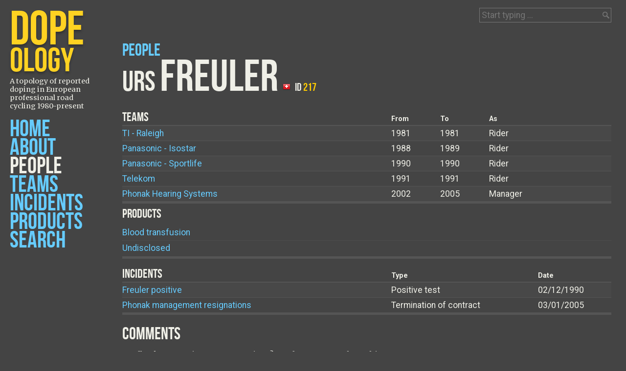

--- FILE ---
content_type: text/html; charset=UTF-8
request_url: https://www.dopeology.org/people/Urs_Freuler/
body_size: 3205
content:
<!DOCTYPE html>
<html lang="en">
<head>
<meta charset="utf-8" />
<meta name="viewport" content="width=device-width,initial-scale=1,maximum-scale=1">
<title>Urs Freuler . Dopeology</title>
<meta name="copyright" content="Creative Commons Attribution-ShareAlike 3.0 Unported License (http://creativecommons.org/licenses/by-sa/3.0/)" />
<meta name="audience" content="Public" />
<meta name="revisit-after" content="1 days" />
<meta name="description" content="Information page about the team, product and incident relationships of Urs Freuler according to published sources" />
<meta name="keywords" content="doping,cycling,dopage,doping,investigation,epo,cera,blood doping,professional sport,pro cycling,cheating,drugs,testosterone,dope,history,tour de france,giro,blitz" />
<meta name="google-site-verification" content="lw-cbmRxkZLFofrACvlNKZrC5XO-VJ9RI_2xfgQOPbg" />
<link rel="index" title="Dopeology.org" href="https://www.dopeology.org/" />
<link rel="sitemap" type="application/xml" title="Sitemap" href="https://www.dopeology.org/sitemap.xml" />
<link rel="canonical" href="https://www.dopeology.org/people/Urs_Freuler/" />
<link rel="shortcut icon" href="/theme/favicon.ico" type="image/vnd.microsoft.icon" />
<link href='https://fonts.googleapis.com/css?family=Bebas+Neue|Merriweather:400,400italic|Roboto:400,700' rel='stylesheet' type='text/css'>
<link rel="stylesheet" href="/theme/screen.css" type="text/css" media="all">
<script src="https://ajax.googleapis.com/ajax/libs/jquery/3.0.0/jquery.min.js"></script>
<script src="/js/modernizr-custom.js"></script>
<script src="/js/jqueryui-autocomplete.js"></script>
<script src="/js/jquery-tablehover.js"></script>
<script src="/js/jquery-metadata.js"></script>
<script src="/js/jquery.tablesorter.min.js"></script>
<script src="/js/jquery.tablesorter.pager.js"></script>
<script src="/js/jquery-public.js"></script>
<script src="/js/jquery-search.js"></script>
<script src="/js/d3.js"></script>
<script src="/js/d3-visualisations.js"></script>
<script type="application/ld+json">
[
    {
        "@context": "http://schema.org",
        "@type": "WebSite",
        "name": "Dopeology",
        "alternateName": "Dopeology.org",
        "alternativeHeadline": "A topology of reported doping in European professional road cycling 1980-present",
        "url": "https://www.dopeology.org/",
        "sameAs": "https://twitter.com/DopeologyDotOrg",
        "about" : "How doping has been reported in European professional road cycling between 1980 and the present day.",
        "datePublished": "2011-10-12",
        "license": "http://creativecommons.org/licenses/by-sa/3.0/"
    },
    {
        "@context": "http://schema.org",
        "@type": "Organization",
        "url": "https://www.dopeology.org",
        "logo": "https://www.dopeology.org/logo.png",
        "foundingDate" : "2011-10-12",
        "publishingPrinciples" : "https://www.dopeology.org/about/"
    }
]
</script>
<!-- <script>
  (function(i,s,o,g,r,a,m){i['GoogleAnalyticsObject']=r;i[r]=i[r]||function(){
  (i[r].q=i[r].q||[]).push(arguments)},i[r].l=1*new Date();a=s.createElement(o),
  m=s.getElementsByTagName(o)[0];a.async=1;a.src=g;m.parentNode.insertBefore(a,m)
  })(window,document,'script','//www.google-analytics.com/analytics.js','ga');
  ga('create', 'UA-262457-7', 'auto');
 ga('require', 'ipMeta', {
      serviceProvider: 'dimension1',
      networkDomain: 'dimension2',
      networkType: 'dimension3',
  });
  ga('ipMeta:loadNetworkFields');
  ga('send', 'pageview');
</script> -->

<!-- IpMeta must be included after Google Analytics -->
<!-- <script async src="https://ipmeta.io/plugin.js"></script> -->

<!-- Google tag (gtag.js) -->
<script async src="https://www.googletagmanager.com/gtag/js?id=G-CGE1XPJJTB"></script>
<script>
  window.dataLayer = window.dataLayer || [];
  function gtag(){dataLayer.push(arguments);}
  gtag('js', new Date());

  gtag('config', 'G-CGE1XPJJTB');
</script>

</head>
<body>
<div id="header">
<header>
<h1><a href="https://www.dopeology.org/" title="A topology of doping in European professional road cycling 1980-present"><span>D</span><span>ope<em>ology</em></span></a></h1>
<h2>A topology of reported doping in European professional road cycling 1980-present</h2>
</header>
<nav>
<ul><li><a href="https://www.dopeology.org/">Home</a></li><li><a href="/about/">About</a></li><li><a href="/people/" class="current">People</a></li><li><a href="/teams/">Teams</a></li><li><a href="/incidents/">Incidents</a></li><li><a href="/products/">Products</a></li><li><a href="/search/">Search</a></li></ul><a class="mobile" href="#">Menu</a>
</nav>
</div>
<div id="main">
<section id="sheet">
<!-- <a href="https://twitter.com/share" class="twitter-share-button" data-count="none" data-via="DopeologyDotOrg" id="twitter">Tweet</a>
<script type="text/javascript" src="//platform.twitter.com/widgets.js"></script> -->						
							<h3><a href="/people/">People</a></h3>
	<h2>Urs <span class="lastname">Freuler</span> <img title="Switzerland" src="/images/flags/ch.png" 
							alt="Switzerland" /> <span class="total">ID <em>217</em></span></h2>
		<table cellpadding="0" cellspacing="0" id="list-teams">
	  <tr>
		<th class="cellindex">Teams</th>
		<th class="from">From</th>
		<th class="to">To</th>
		<th class="as">As</th>
	  </tr>
	  	  <tr>
		<td><a href="/teams/TI-Raleigh/">TI - Raleigh</a></td>
		<td>1981</td>
		<td>1981</td>
		<td>Rider</td>
	  </tr>
	  	  <tr>
		<td><a href="/teams/Panasonic-Isostar/">Panasonic - Isostar</a></td>
		<td>1988</td>
		<td>1989</td>
		<td>Rider</td>
	  </tr>
	  	  <tr>
		<td><a href="/teams/Panasonic-Sportlife/">Panasonic - Sportlife</a></td>
		<td>1990</td>
		<td>1990</td>
		<td>Rider</td>
	  </tr>
	  	  <tr>
		<td><a href="/teams/Telekom/">Telekom</a></td>
		<td>1991</td>
		<td>1991</td>
		<td>Rider</td>
	  </tr>
	  	  <tr>
		<td><a href="/teams/Phonak-Hearing-Systems/">Phonak Hearing Systems</a></td>
		<td>2002</td>
		<td>2005</td>
		<td>Manager</td>
	  </tr>
	  	</table>
		<h4>Products</h4>
		<ul id="list-products">
	  	  <li><a href="/products/Blood-transfusion/">Blood transfusion</a></li>
	  	  <li><a href="/products/Undisclosed/">Undisclosed</a></li>
	  	</ul>
			<table cellpadding="0" cellspacing="0" id="list-incidents">
	  <tr>
		<th class="cellindex">Incidents</th>
		<th class="type">Type</th>
		<th class="date">Date</th>
	  </tr>
	  	  <tr>
		<td><a href="/incidents/Freuler-positive/">Freuler positive</a> </td>
		<td>Positive test</td>
		<td>02/12/1990</td>
	  </tr>
	  	  <tr>
		<td><a href="/incidents/Phonak-management-resignations/">Phonak management resignations</a> </td>
		<td>Termination of contract</td>
		<td>03/01/2005</td>
	  </tr>
	  	</table>
									<!-- No metadata was found for this object --><!-- No tag marked with analysis was found for this object --><section id="comments">
<form method="POST" action="https://www.dopeology.org/people/Urs_Freuler/">    
    <h3>Comments</h3>
    <p>Feedback, corrections or suggestions? Send a comment about this page.</p><p>Comments will only be published on this page together with your name (your real name is <em>not</em> mandatory) if you give your express consent in the body of the message you send. As reflected in this website's <a href="/about/#privacy">Privacy</a> statement, no part of the information you send from this page will be stored, published by the website without the express consent mentioned above, shared with third parties or used for any other purpose than contact directly with you.</p></p>                                                        	                    <ul>
                    <li><label for="id_first_name">Name:<span class="required" title="This field is required">*</span></label> <input value="" size="25" id="id_first_name" name="first_name" type="text" /><p class="phorm_help"></p><ul class="phorm_error"></ul></li><li><label for="id_email">Email address:<span class="required" title="This field is required">*</span></label> <input value="" size="25" id="id_email" name="email" type="text" /><p class="phorm_help"></p><ul class="phorm_error"></ul></li><li><label for="id_url">Your homepage:</label> <input value="" size="25" id="id_url" name="url" type="text" /><p class="phorm_help"></p><ul class="phorm_error"></ul></li><li><label for="id_message">Message:<span class="required" title="This field is required">*</span></label> <textarea cols="80" rows="10" id="id_message" name="message"></textarea><p class="phorm_help"></p><ul class="phorm_error"></ul></li>                                        </ul>
			
			<div class="g-recaptcha" data-sitekey="6LdabscSAAAAAK8wOZoYeEbBxwvoY20dIRUAgWtW" data-theme="dark" data-size="compact"></div>
		        <script src="https://www.google.com/recaptcha/api.js" async defer></script>
		      
            
  					<ul>
                           <li><input type="submit" value="Send message" /></li>
                       
            
        </form>        </section>
	<form id="search"><input type="hidden" id="scope" name="scope" value="people" /><label for="searchbox">Quick find  people:</label> <input type="text" id="searchbox" name="searchbox" placeholder="Start typing ..." /></form></section>
</div>
<section id="impressum">
<p><a rel="license" href="https://creativecommons.org/licenses/by-sa/3.0/"><img alt="Creative Commons Licence" src="https://licensebuttons.net/l/by-sa/3.0/80x15.png" /></a> <span xmlns:dct="http://purl.org/dc/terms/" href="http://purl.org/dc/dcmitype/Dataset" property="dct:title" rel="dct:type">Dopeology</span> is licensed under a <br /><a rel="license" href="http://creativecommons.org/licenses/by-sa/3.0/">Creative Commons Attribution-ShareAlike 3.0 Unported License</a><br /><a href="/about/#changelog">Version 2.3</a> | <a href="/about/#privacy">Privacy</a> | <a href="/contact/">Contact</a></p>
</section>
</body>
</html>

--- FILE ---
content_type: text/html; charset=utf-8
request_url: https://www.google.com/recaptcha/api2/anchor?ar=1&k=6LdabscSAAAAAK8wOZoYeEbBxwvoY20dIRUAgWtW&co=aHR0cHM6Ly93d3cuZG9wZW9sb2d5Lm9yZzo0NDM.&hl=en&v=PoyoqOPhxBO7pBk68S4YbpHZ&theme=dark&size=compact&anchor-ms=20000&execute-ms=30000&cb=df6v68q5mm1j
body_size: 49540
content:
<!DOCTYPE HTML><html dir="ltr" lang="en"><head><meta http-equiv="Content-Type" content="text/html; charset=UTF-8">
<meta http-equiv="X-UA-Compatible" content="IE=edge">
<title>reCAPTCHA</title>
<style type="text/css">
/* cyrillic-ext */
@font-face {
  font-family: 'Roboto';
  font-style: normal;
  font-weight: 400;
  font-stretch: 100%;
  src: url(//fonts.gstatic.com/s/roboto/v48/KFO7CnqEu92Fr1ME7kSn66aGLdTylUAMa3GUBHMdazTgWw.woff2) format('woff2');
  unicode-range: U+0460-052F, U+1C80-1C8A, U+20B4, U+2DE0-2DFF, U+A640-A69F, U+FE2E-FE2F;
}
/* cyrillic */
@font-face {
  font-family: 'Roboto';
  font-style: normal;
  font-weight: 400;
  font-stretch: 100%;
  src: url(//fonts.gstatic.com/s/roboto/v48/KFO7CnqEu92Fr1ME7kSn66aGLdTylUAMa3iUBHMdazTgWw.woff2) format('woff2');
  unicode-range: U+0301, U+0400-045F, U+0490-0491, U+04B0-04B1, U+2116;
}
/* greek-ext */
@font-face {
  font-family: 'Roboto';
  font-style: normal;
  font-weight: 400;
  font-stretch: 100%;
  src: url(//fonts.gstatic.com/s/roboto/v48/KFO7CnqEu92Fr1ME7kSn66aGLdTylUAMa3CUBHMdazTgWw.woff2) format('woff2');
  unicode-range: U+1F00-1FFF;
}
/* greek */
@font-face {
  font-family: 'Roboto';
  font-style: normal;
  font-weight: 400;
  font-stretch: 100%;
  src: url(//fonts.gstatic.com/s/roboto/v48/KFO7CnqEu92Fr1ME7kSn66aGLdTylUAMa3-UBHMdazTgWw.woff2) format('woff2');
  unicode-range: U+0370-0377, U+037A-037F, U+0384-038A, U+038C, U+038E-03A1, U+03A3-03FF;
}
/* math */
@font-face {
  font-family: 'Roboto';
  font-style: normal;
  font-weight: 400;
  font-stretch: 100%;
  src: url(//fonts.gstatic.com/s/roboto/v48/KFO7CnqEu92Fr1ME7kSn66aGLdTylUAMawCUBHMdazTgWw.woff2) format('woff2');
  unicode-range: U+0302-0303, U+0305, U+0307-0308, U+0310, U+0312, U+0315, U+031A, U+0326-0327, U+032C, U+032F-0330, U+0332-0333, U+0338, U+033A, U+0346, U+034D, U+0391-03A1, U+03A3-03A9, U+03B1-03C9, U+03D1, U+03D5-03D6, U+03F0-03F1, U+03F4-03F5, U+2016-2017, U+2034-2038, U+203C, U+2040, U+2043, U+2047, U+2050, U+2057, U+205F, U+2070-2071, U+2074-208E, U+2090-209C, U+20D0-20DC, U+20E1, U+20E5-20EF, U+2100-2112, U+2114-2115, U+2117-2121, U+2123-214F, U+2190, U+2192, U+2194-21AE, U+21B0-21E5, U+21F1-21F2, U+21F4-2211, U+2213-2214, U+2216-22FF, U+2308-230B, U+2310, U+2319, U+231C-2321, U+2336-237A, U+237C, U+2395, U+239B-23B7, U+23D0, U+23DC-23E1, U+2474-2475, U+25AF, U+25B3, U+25B7, U+25BD, U+25C1, U+25CA, U+25CC, U+25FB, U+266D-266F, U+27C0-27FF, U+2900-2AFF, U+2B0E-2B11, U+2B30-2B4C, U+2BFE, U+3030, U+FF5B, U+FF5D, U+1D400-1D7FF, U+1EE00-1EEFF;
}
/* symbols */
@font-face {
  font-family: 'Roboto';
  font-style: normal;
  font-weight: 400;
  font-stretch: 100%;
  src: url(//fonts.gstatic.com/s/roboto/v48/KFO7CnqEu92Fr1ME7kSn66aGLdTylUAMaxKUBHMdazTgWw.woff2) format('woff2');
  unicode-range: U+0001-000C, U+000E-001F, U+007F-009F, U+20DD-20E0, U+20E2-20E4, U+2150-218F, U+2190, U+2192, U+2194-2199, U+21AF, U+21E6-21F0, U+21F3, U+2218-2219, U+2299, U+22C4-22C6, U+2300-243F, U+2440-244A, U+2460-24FF, U+25A0-27BF, U+2800-28FF, U+2921-2922, U+2981, U+29BF, U+29EB, U+2B00-2BFF, U+4DC0-4DFF, U+FFF9-FFFB, U+10140-1018E, U+10190-1019C, U+101A0, U+101D0-101FD, U+102E0-102FB, U+10E60-10E7E, U+1D2C0-1D2D3, U+1D2E0-1D37F, U+1F000-1F0FF, U+1F100-1F1AD, U+1F1E6-1F1FF, U+1F30D-1F30F, U+1F315, U+1F31C, U+1F31E, U+1F320-1F32C, U+1F336, U+1F378, U+1F37D, U+1F382, U+1F393-1F39F, U+1F3A7-1F3A8, U+1F3AC-1F3AF, U+1F3C2, U+1F3C4-1F3C6, U+1F3CA-1F3CE, U+1F3D4-1F3E0, U+1F3ED, U+1F3F1-1F3F3, U+1F3F5-1F3F7, U+1F408, U+1F415, U+1F41F, U+1F426, U+1F43F, U+1F441-1F442, U+1F444, U+1F446-1F449, U+1F44C-1F44E, U+1F453, U+1F46A, U+1F47D, U+1F4A3, U+1F4B0, U+1F4B3, U+1F4B9, U+1F4BB, U+1F4BF, U+1F4C8-1F4CB, U+1F4D6, U+1F4DA, U+1F4DF, U+1F4E3-1F4E6, U+1F4EA-1F4ED, U+1F4F7, U+1F4F9-1F4FB, U+1F4FD-1F4FE, U+1F503, U+1F507-1F50B, U+1F50D, U+1F512-1F513, U+1F53E-1F54A, U+1F54F-1F5FA, U+1F610, U+1F650-1F67F, U+1F687, U+1F68D, U+1F691, U+1F694, U+1F698, U+1F6AD, U+1F6B2, U+1F6B9-1F6BA, U+1F6BC, U+1F6C6-1F6CF, U+1F6D3-1F6D7, U+1F6E0-1F6EA, U+1F6F0-1F6F3, U+1F6F7-1F6FC, U+1F700-1F7FF, U+1F800-1F80B, U+1F810-1F847, U+1F850-1F859, U+1F860-1F887, U+1F890-1F8AD, U+1F8B0-1F8BB, U+1F8C0-1F8C1, U+1F900-1F90B, U+1F93B, U+1F946, U+1F984, U+1F996, U+1F9E9, U+1FA00-1FA6F, U+1FA70-1FA7C, U+1FA80-1FA89, U+1FA8F-1FAC6, U+1FACE-1FADC, U+1FADF-1FAE9, U+1FAF0-1FAF8, U+1FB00-1FBFF;
}
/* vietnamese */
@font-face {
  font-family: 'Roboto';
  font-style: normal;
  font-weight: 400;
  font-stretch: 100%;
  src: url(//fonts.gstatic.com/s/roboto/v48/KFO7CnqEu92Fr1ME7kSn66aGLdTylUAMa3OUBHMdazTgWw.woff2) format('woff2');
  unicode-range: U+0102-0103, U+0110-0111, U+0128-0129, U+0168-0169, U+01A0-01A1, U+01AF-01B0, U+0300-0301, U+0303-0304, U+0308-0309, U+0323, U+0329, U+1EA0-1EF9, U+20AB;
}
/* latin-ext */
@font-face {
  font-family: 'Roboto';
  font-style: normal;
  font-weight: 400;
  font-stretch: 100%;
  src: url(//fonts.gstatic.com/s/roboto/v48/KFO7CnqEu92Fr1ME7kSn66aGLdTylUAMa3KUBHMdazTgWw.woff2) format('woff2');
  unicode-range: U+0100-02BA, U+02BD-02C5, U+02C7-02CC, U+02CE-02D7, U+02DD-02FF, U+0304, U+0308, U+0329, U+1D00-1DBF, U+1E00-1E9F, U+1EF2-1EFF, U+2020, U+20A0-20AB, U+20AD-20C0, U+2113, U+2C60-2C7F, U+A720-A7FF;
}
/* latin */
@font-face {
  font-family: 'Roboto';
  font-style: normal;
  font-weight: 400;
  font-stretch: 100%;
  src: url(//fonts.gstatic.com/s/roboto/v48/KFO7CnqEu92Fr1ME7kSn66aGLdTylUAMa3yUBHMdazQ.woff2) format('woff2');
  unicode-range: U+0000-00FF, U+0131, U+0152-0153, U+02BB-02BC, U+02C6, U+02DA, U+02DC, U+0304, U+0308, U+0329, U+2000-206F, U+20AC, U+2122, U+2191, U+2193, U+2212, U+2215, U+FEFF, U+FFFD;
}
/* cyrillic-ext */
@font-face {
  font-family: 'Roboto';
  font-style: normal;
  font-weight: 500;
  font-stretch: 100%;
  src: url(//fonts.gstatic.com/s/roboto/v48/KFO7CnqEu92Fr1ME7kSn66aGLdTylUAMa3GUBHMdazTgWw.woff2) format('woff2');
  unicode-range: U+0460-052F, U+1C80-1C8A, U+20B4, U+2DE0-2DFF, U+A640-A69F, U+FE2E-FE2F;
}
/* cyrillic */
@font-face {
  font-family: 'Roboto';
  font-style: normal;
  font-weight: 500;
  font-stretch: 100%;
  src: url(//fonts.gstatic.com/s/roboto/v48/KFO7CnqEu92Fr1ME7kSn66aGLdTylUAMa3iUBHMdazTgWw.woff2) format('woff2');
  unicode-range: U+0301, U+0400-045F, U+0490-0491, U+04B0-04B1, U+2116;
}
/* greek-ext */
@font-face {
  font-family: 'Roboto';
  font-style: normal;
  font-weight: 500;
  font-stretch: 100%;
  src: url(//fonts.gstatic.com/s/roboto/v48/KFO7CnqEu92Fr1ME7kSn66aGLdTylUAMa3CUBHMdazTgWw.woff2) format('woff2');
  unicode-range: U+1F00-1FFF;
}
/* greek */
@font-face {
  font-family: 'Roboto';
  font-style: normal;
  font-weight: 500;
  font-stretch: 100%;
  src: url(//fonts.gstatic.com/s/roboto/v48/KFO7CnqEu92Fr1ME7kSn66aGLdTylUAMa3-UBHMdazTgWw.woff2) format('woff2');
  unicode-range: U+0370-0377, U+037A-037F, U+0384-038A, U+038C, U+038E-03A1, U+03A3-03FF;
}
/* math */
@font-face {
  font-family: 'Roboto';
  font-style: normal;
  font-weight: 500;
  font-stretch: 100%;
  src: url(//fonts.gstatic.com/s/roboto/v48/KFO7CnqEu92Fr1ME7kSn66aGLdTylUAMawCUBHMdazTgWw.woff2) format('woff2');
  unicode-range: U+0302-0303, U+0305, U+0307-0308, U+0310, U+0312, U+0315, U+031A, U+0326-0327, U+032C, U+032F-0330, U+0332-0333, U+0338, U+033A, U+0346, U+034D, U+0391-03A1, U+03A3-03A9, U+03B1-03C9, U+03D1, U+03D5-03D6, U+03F0-03F1, U+03F4-03F5, U+2016-2017, U+2034-2038, U+203C, U+2040, U+2043, U+2047, U+2050, U+2057, U+205F, U+2070-2071, U+2074-208E, U+2090-209C, U+20D0-20DC, U+20E1, U+20E5-20EF, U+2100-2112, U+2114-2115, U+2117-2121, U+2123-214F, U+2190, U+2192, U+2194-21AE, U+21B0-21E5, U+21F1-21F2, U+21F4-2211, U+2213-2214, U+2216-22FF, U+2308-230B, U+2310, U+2319, U+231C-2321, U+2336-237A, U+237C, U+2395, U+239B-23B7, U+23D0, U+23DC-23E1, U+2474-2475, U+25AF, U+25B3, U+25B7, U+25BD, U+25C1, U+25CA, U+25CC, U+25FB, U+266D-266F, U+27C0-27FF, U+2900-2AFF, U+2B0E-2B11, U+2B30-2B4C, U+2BFE, U+3030, U+FF5B, U+FF5D, U+1D400-1D7FF, U+1EE00-1EEFF;
}
/* symbols */
@font-face {
  font-family: 'Roboto';
  font-style: normal;
  font-weight: 500;
  font-stretch: 100%;
  src: url(//fonts.gstatic.com/s/roboto/v48/KFO7CnqEu92Fr1ME7kSn66aGLdTylUAMaxKUBHMdazTgWw.woff2) format('woff2');
  unicode-range: U+0001-000C, U+000E-001F, U+007F-009F, U+20DD-20E0, U+20E2-20E4, U+2150-218F, U+2190, U+2192, U+2194-2199, U+21AF, U+21E6-21F0, U+21F3, U+2218-2219, U+2299, U+22C4-22C6, U+2300-243F, U+2440-244A, U+2460-24FF, U+25A0-27BF, U+2800-28FF, U+2921-2922, U+2981, U+29BF, U+29EB, U+2B00-2BFF, U+4DC0-4DFF, U+FFF9-FFFB, U+10140-1018E, U+10190-1019C, U+101A0, U+101D0-101FD, U+102E0-102FB, U+10E60-10E7E, U+1D2C0-1D2D3, U+1D2E0-1D37F, U+1F000-1F0FF, U+1F100-1F1AD, U+1F1E6-1F1FF, U+1F30D-1F30F, U+1F315, U+1F31C, U+1F31E, U+1F320-1F32C, U+1F336, U+1F378, U+1F37D, U+1F382, U+1F393-1F39F, U+1F3A7-1F3A8, U+1F3AC-1F3AF, U+1F3C2, U+1F3C4-1F3C6, U+1F3CA-1F3CE, U+1F3D4-1F3E0, U+1F3ED, U+1F3F1-1F3F3, U+1F3F5-1F3F7, U+1F408, U+1F415, U+1F41F, U+1F426, U+1F43F, U+1F441-1F442, U+1F444, U+1F446-1F449, U+1F44C-1F44E, U+1F453, U+1F46A, U+1F47D, U+1F4A3, U+1F4B0, U+1F4B3, U+1F4B9, U+1F4BB, U+1F4BF, U+1F4C8-1F4CB, U+1F4D6, U+1F4DA, U+1F4DF, U+1F4E3-1F4E6, U+1F4EA-1F4ED, U+1F4F7, U+1F4F9-1F4FB, U+1F4FD-1F4FE, U+1F503, U+1F507-1F50B, U+1F50D, U+1F512-1F513, U+1F53E-1F54A, U+1F54F-1F5FA, U+1F610, U+1F650-1F67F, U+1F687, U+1F68D, U+1F691, U+1F694, U+1F698, U+1F6AD, U+1F6B2, U+1F6B9-1F6BA, U+1F6BC, U+1F6C6-1F6CF, U+1F6D3-1F6D7, U+1F6E0-1F6EA, U+1F6F0-1F6F3, U+1F6F7-1F6FC, U+1F700-1F7FF, U+1F800-1F80B, U+1F810-1F847, U+1F850-1F859, U+1F860-1F887, U+1F890-1F8AD, U+1F8B0-1F8BB, U+1F8C0-1F8C1, U+1F900-1F90B, U+1F93B, U+1F946, U+1F984, U+1F996, U+1F9E9, U+1FA00-1FA6F, U+1FA70-1FA7C, U+1FA80-1FA89, U+1FA8F-1FAC6, U+1FACE-1FADC, U+1FADF-1FAE9, U+1FAF0-1FAF8, U+1FB00-1FBFF;
}
/* vietnamese */
@font-face {
  font-family: 'Roboto';
  font-style: normal;
  font-weight: 500;
  font-stretch: 100%;
  src: url(//fonts.gstatic.com/s/roboto/v48/KFO7CnqEu92Fr1ME7kSn66aGLdTylUAMa3OUBHMdazTgWw.woff2) format('woff2');
  unicode-range: U+0102-0103, U+0110-0111, U+0128-0129, U+0168-0169, U+01A0-01A1, U+01AF-01B0, U+0300-0301, U+0303-0304, U+0308-0309, U+0323, U+0329, U+1EA0-1EF9, U+20AB;
}
/* latin-ext */
@font-face {
  font-family: 'Roboto';
  font-style: normal;
  font-weight: 500;
  font-stretch: 100%;
  src: url(//fonts.gstatic.com/s/roboto/v48/KFO7CnqEu92Fr1ME7kSn66aGLdTylUAMa3KUBHMdazTgWw.woff2) format('woff2');
  unicode-range: U+0100-02BA, U+02BD-02C5, U+02C7-02CC, U+02CE-02D7, U+02DD-02FF, U+0304, U+0308, U+0329, U+1D00-1DBF, U+1E00-1E9F, U+1EF2-1EFF, U+2020, U+20A0-20AB, U+20AD-20C0, U+2113, U+2C60-2C7F, U+A720-A7FF;
}
/* latin */
@font-face {
  font-family: 'Roboto';
  font-style: normal;
  font-weight: 500;
  font-stretch: 100%;
  src: url(//fonts.gstatic.com/s/roboto/v48/KFO7CnqEu92Fr1ME7kSn66aGLdTylUAMa3yUBHMdazQ.woff2) format('woff2');
  unicode-range: U+0000-00FF, U+0131, U+0152-0153, U+02BB-02BC, U+02C6, U+02DA, U+02DC, U+0304, U+0308, U+0329, U+2000-206F, U+20AC, U+2122, U+2191, U+2193, U+2212, U+2215, U+FEFF, U+FFFD;
}
/* cyrillic-ext */
@font-face {
  font-family: 'Roboto';
  font-style: normal;
  font-weight: 900;
  font-stretch: 100%;
  src: url(//fonts.gstatic.com/s/roboto/v48/KFO7CnqEu92Fr1ME7kSn66aGLdTylUAMa3GUBHMdazTgWw.woff2) format('woff2');
  unicode-range: U+0460-052F, U+1C80-1C8A, U+20B4, U+2DE0-2DFF, U+A640-A69F, U+FE2E-FE2F;
}
/* cyrillic */
@font-face {
  font-family: 'Roboto';
  font-style: normal;
  font-weight: 900;
  font-stretch: 100%;
  src: url(//fonts.gstatic.com/s/roboto/v48/KFO7CnqEu92Fr1ME7kSn66aGLdTylUAMa3iUBHMdazTgWw.woff2) format('woff2');
  unicode-range: U+0301, U+0400-045F, U+0490-0491, U+04B0-04B1, U+2116;
}
/* greek-ext */
@font-face {
  font-family: 'Roboto';
  font-style: normal;
  font-weight: 900;
  font-stretch: 100%;
  src: url(//fonts.gstatic.com/s/roboto/v48/KFO7CnqEu92Fr1ME7kSn66aGLdTylUAMa3CUBHMdazTgWw.woff2) format('woff2');
  unicode-range: U+1F00-1FFF;
}
/* greek */
@font-face {
  font-family: 'Roboto';
  font-style: normal;
  font-weight: 900;
  font-stretch: 100%;
  src: url(//fonts.gstatic.com/s/roboto/v48/KFO7CnqEu92Fr1ME7kSn66aGLdTylUAMa3-UBHMdazTgWw.woff2) format('woff2');
  unicode-range: U+0370-0377, U+037A-037F, U+0384-038A, U+038C, U+038E-03A1, U+03A3-03FF;
}
/* math */
@font-face {
  font-family: 'Roboto';
  font-style: normal;
  font-weight: 900;
  font-stretch: 100%;
  src: url(//fonts.gstatic.com/s/roboto/v48/KFO7CnqEu92Fr1ME7kSn66aGLdTylUAMawCUBHMdazTgWw.woff2) format('woff2');
  unicode-range: U+0302-0303, U+0305, U+0307-0308, U+0310, U+0312, U+0315, U+031A, U+0326-0327, U+032C, U+032F-0330, U+0332-0333, U+0338, U+033A, U+0346, U+034D, U+0391-03A1, U+03A3-03A9, U+03B1-03C9, U+03D1, U+03D5-03D6, U+03F0-03F1, U+03F4-03F5, U+2016-2017, U+2034-2038, U+203C, U+2040, U+2043, U+2047, U+2050, U+2057, U+205F, U+2070-2071, U+2074-208E, U+2090-209C, U+20D0-20DC, U+20E1, U+20E5-20EF, U+2100-2112, U+2114-2115, U+2117-2121, U+2123-214F, U+2190, U+2192, U+2194-21AE, U+21B0-21E5, U+21F1-21F2, U+21F4-2211, U+2213-2214, U+2216-22FF, U+2308-230B, U+2310, U+2319, U+231C-2321, U+2336-237A, U+237C, U+2395, U+239B-23B7, U+23D0, U+23DC-23E1, U+2474-2475, U+25AF, U+25B3, U+25B7, U+25BD, U+25C1, U+25CA, U+25CC, U+25FB, U+266D-266F, U+27C0-27FF, U+2900-2AFF, U+2B0E-2B11, U+2B30-2B4C, U+2BFE, U+3030, U+FF5B, U+FF5D, U+1D400-1D7FF, U+1EE00-1EEFF;
}
/* symbols */
@font-face {
  font-family: 'Roboto';
  font-style: normal;
  font-weight: 900;
  font-stretch: 100%;
  src: url(//fonts.gstatic.com/s/roboto/v48/KFO7CnqEu92Fr1ME7kSn66aGLdTylUAMaxKUBHMdazTgWw.woff2) format('woff2');
  unicode-range: U+0001-000C, U+000E-001F, U+007F-009F, U+20DD-20E0, U+20E2-20E4, U+2150-218F, U+2190, U+2192, U+2194-2199, U+21AF, U+21E6-21F0, U+21F3, U+2218-2219, U+2299, U+22C4-22C6, U+2300-243F, U+2440-244A, U+2460-24FF, U+25A0-27BF, U+2800-28FF, U+2921-2922, U+2981, U+29BF, U+29EB, U+2B00-2BFF, U+4DC0-4DFF, U+FFF9-FFFB, U+10140-1018E, U+10190-1019C, U+101A0, U+101D0-101FD, U+102E0-102FB, U+10E60-10E7E, U+1D2C0-1D2D3, U+1D2E0-1D37F, U+1F000-1F0FF, U+1F100-1F1AD, U+1F1E6-1F1FF, U+1F30D-1F30F, U+1F315, U+1F31C, U+1F31E, U+1F320-1F32C, U+1F336, U+1F378, U+1F37D, U+1F382, U+1F393-1F39F, U+1F3A7-1F3A8, U+1F3AC-1F3AF, U+1F3C2, U+1F3C4-1F3C6, U+1F3CA-1F3CE, U+1F3D4-1F3E0, U+1F3ED, U+1F3F1-1F3F3, U+1F3F5-1F3F7, U+1F408, U+1F415, U+1F41F, U+1F426, U+1F43F, U+1F441-1F442, U+1F444, U+1F446-1F449, U+1F44C-1F44E, U+1F453, U+1F46A, U+1F47D, U+1F4A3, U+1F4B0, U+1F4B3, U+1F4B9, U+1F4BB, U+1F4BF, U+1F4C8-1F4CB, U+1F4D6, U+1F4DA, U+1F4DF, U+1F4E3-1F4E6, U+1F4EA-1F4ED, U+1F4F7, U+1F4F9-1F4FB, U+1F4FD-1F4FE, U+1F503, U+1F507-1F50B, U+1F50D, U+1F512-1F513, U+1F53E-1F54A, U+1F54F-1F5FA, U+1F610, U+1F650-1F67F, U+1F687, U+1F68D, U+1F691, U+1F694, U+1F698, U+1F6AD, U+1F6B2, U+1F6B9-1F6BA, U+1F6BC, U+1F6C6-1F6CF, U+1F6D3-1F6D7, U+1F6E0-1F6EA, U+1F6F0-1F6F3, U+1F6F7-1F6FC, U+1F700-1F7FF, U+1F800-1F80B, U+1F810-1F847, U+1F850-1F859, U+1F860-1F887, U+1F890-1F8AD, U+1F8B0-1F8BB, U+1F8C0-1F8C1, U+1F900-1F90B, U+1F93B, U+1F946, U+1F984, U+1F996, U+1F9E9, U+1FA00-1FA6F, U+1FA70-1FA7C, U+1FA80-1FA89, U+1FA8F-1FAC6, U+1FACE-1FADC, U+1FADF-1FAE9, U+1FAF0-1FAF8, U+1FB00-1FBFF;
}
/* vietnamese */
@font-face {
  font-family: 'Roboto';
  font-style: normal;
  font-weight: 900;
  font-stretch: 100%;
  src: url(//fonts.gstatic.com/s/roboto/v48/KFO7CnqEu92Fr1ME7kSn66aGLdTylUAMa3OUBHMdazTgWw.woff2) format('woff2');
  unicode-range: U+0102-0103, U+0110-0111, U+0128-0129, U+0168-0169, U+01A0-01A1, U+01AF-01B0, U+0300-0301, U+0303-0304, U+0308-0309, U+0323, U+0329, U+1EA0-1EF9, U+20AB;
}
/* latin-ext */
@font-face {
  font-family: 'Roboto';
  font-style: normal;
  font-weight: 900;
  font-stretch: 100%;
  src: url(//fonts.gstatic.com/s/roboto/v48/KFO7CnqEu92Fr1ME7kSn66aGLdTylUAMa3KUBHMdazTgWw.woff2) format('woff2');
  unicode-range: U+0100-02BA, U+02BD-02C5, U+02C7-02CC, U+02CE-02D7, U+02DD-02FF, U+0304, U+0308, U+0329, U+1D00-1DBF, U+1E00-1E9F, U+1EF2-1EFF, U+2020, U+20A0-20AB, U+20AD-20C0, U+2113, U+2C60-2C7F, U+A720-A7FF;
}
/* latin */
@font-face {
  font-family: 'Roboto';
  font-style: normal;
  font-weight: 900;
  font-stretch: 100%;
  src: url(//fonts.gstatic.com/s/roboto/v48/KFO7CnqEu92Fr1ME7kSn66aGLdTylUAMa3yUBHMdazQ.woff2) format('woff2');
  unicode-range: U+0000-00FF, U+0131, U+0152-0153, U+02BB-02BC, U+02C6, U+02DA, U+02DC, U+0304, U+0308, U+0329, U+2000-206F, U+20AC, U+2122, U+2191, U+2193, U+2212, U+2215, U+FEFF, U+FFFD;
}

</style>
<link rel="stylesheet" type="text/css" href="https://www.gstatic.com/recaptcha/releases/PoyoqOPhxBO7pBk68S4YbpHZ/styles__ltr.css">
<script nonce="twfjJbquOEG_tj8K-2wd-A" type="text/javascript">window['__recaptcha_api'] = 'https://www.google.com/recaptcha/api2/';</script>
<script type="text/javascript" src="https://www.gstatic.com/recaptcha/releases/PoyoqOPhxBO7pBk68S4YbpHZ/recaptcha__en.js" nonce="twfjJbquOEG_tj8K-2wd-A">
      
    </script></head>
<body><div id="rc-anchor-alert" class="rc-anchor-alert"></div>
<input type="hidden" id="recaptcha-token" value="[base64]">
<script type="text/javascript" nonce="twfjJbquOEG_tj8K-2wd-A">
      recaptcha.anchor.Main.init("[\x22ainput\x22,[\x22bgdata\x22,\x22\x22,\[base64]/[base64]/[base64]/[base64]/[base64]/UltsKytdPUU6KEU8MjA0OD9SW2wrK109RT4+NnwxOTI6KChFJjY0NTEyKT09NTUyOTYmJk0rMTxjLmxlbmd0aCYmKGMuY2hhckNvZGVBdChNKzEpJjY0NTEyKT09NTYzMjA/[base64]/[base64]/[base64]/[base64]/[base64]/[base64]/[base64]\x22,\[base64]\\u003d\x22,\x22ScKfEsOSw7ckDcKSOsOFwq9Vwq8nbiRbclcoS8KewpPDmyHCgWIwMXXDp8KPwp/DiMOzwr7DrsKcMS0Cw58hCcO7MlnDj8KTw6tSw43ChcO3EMOBwoXCqmYRwrfCk8Oxw6lENgxlwrXDocKidwpJXGTDnsO2wo7DgyZvLcK/wrzDp8O4wrjCjMKELwjDuWbDrsOTL8Oyw7hsU2E6YT/Dn1pxwoLDv2pwV8OHwozCicOvajsRwo8mwp/DtS/[base64]/[base64]/CnCzCoMOYwr7Do8OVUXpsworDvcKpYXTChMOjw7lYw6tSdcKFP8OMK8KLwotOT8Ocw7Jow5HDvH9NAg56EcOvw7ZELsOaYDg8O2APTMKhVsOHwrESw5s2wpNbScOGKMKAAcO8S0/[base64]/DkcO/w6DCgwPCpMORw5EQbBzDm8OQUDZDCcKow60Bw7cRFwR4woI9wq1IAjfDiAI8eMKcI8ODZcKxw5Ayw7w0wrnDun14VGHDmmISwqpgFQ5OGMK5w4TDlDQZOV/[base64]/[base64]/Dg8OBGBDChMOOdsO1LwsCw7jCsh/DunLDjsK4w7XDtMK8cHp5FsOvw6N8RE9/w5nDrjsTT8Ktw4DCucKcLUXDsxFSRBzCvjnDvcKnwr7Drw7Cl8Kyw5TCim/CqBLDl15pZ8OFD28QJ0PCiAMedHwkwpfCv8K+IHFseRvChMOGw5ETBnEFWB/DqcOswpPDp8O0wofDtVLCocOEw7nCjwxbwpnDnsOqwqvCmcKOVWXDmcKWwodlw7kbw4fDkcOdwpssw4lxPBtjC8OhABzDgSXCgsKfWMOlMcK/w63DmcOmHcOgw5hAIsOeNR/[base64]/bXvDkXhlwpB1U8OSZMOSZ1pMecOOw4/Cpkh+VsK8dsOtQ8Onw4sZw7l7w5jCjFwEwrFYwqHDlwnCmcOkE1DCpScdw7LCo8Ozw7dtw49Ww7hJAcKiwrhlw6bDpXDDvWoVWR1pwojChcKMdsOUScO1cMO+w5PChVXCpl/CrsKnWHUmY3nDk2dJG8OzLg9IKsKnGcKAe2M/[base64]/Dp3R/[base64]/DvnjCqzDDmF3DnkViwqYsw70mw6MPH3lwE2MlOMOeBMKAwrQIw6jCvFlyKTp9w6DCtMO4asKDW04dwqnDs8KFwoHCgsOywpwxw5/Dk8OoesOjw43CgMObQjMOw6/CjFfCuDPClU7CuU/CgnvCmFAkXG06wpVHwoTDiktkwqfCvMKnwrHDg8OBwpMhwp0PHMK9wrxeGFA1w4tvOcOtwr5pw5QBNE8Jw5MlcAvCosOHMidRwrvDvSLDpMK5w5XCpcK2wqnCn8KgG8KBfsKWwrN4JxhfcAPCkcKPRcO0QcKnNcKpwr/[base64]/YMOWw4HDs13DusKDCcK/woUQd8Krw64cwo8pXcO8YMODX1jDu1vDkADDjsKdSMOLw71DS8KUw68SY8OkMcO1bSjDjcKGL2PCgyPDjcKDRDTCsidowo0mwqrCgsKWFSzDoMOGw6tNw6PCp1/[base64]/CWDDs8ONwpxKwqLDgjHCimLDlMKbw5NPwqrCglvDsMOww70hasOkVVnDscKTw5JkIMKDOMK/wrByw64jE8OHwolzw79aDxXDsCkTwqdtSDrCnkwvOwLCmBXCn1BUwpAGw4nDuHdpcMOMcMK9MjLCusOnworCghZ+wpTDjMOPAcO1MMKfe1gSwobDucKnRcKYw6k8wpcAwoHDqSHCjFQgfxtiCcOJw5ATNMOzwqzCisKew7E4YAFywpXDvCvCiMOpQH5pJW/DpzzDoxl6eVZRwqDDolV1J8KKcMKyIRPCksOTw7XCvjbDtsOBL1fDhMK5wqV/w74KURpSVHfDtcO0FcOaRmdUM8Knw6VRwpvDnQ3DmUUTwqDCvsOPLMOiPVLDgCdew7F8wovCn8OSeGfDullHLMKCwqbDnsKCHsOSw7nCiQrDpR4yecKyQRlrU8KOe8KWwqolw6hwwpvChMO+wqHCqS1rwp/Ch04lF8Ouw7s5UMKAI2oFeMOkw6bDkcO0w6vCsU/CjsKTwoLCpHzDpVHCs0LDq8KLeEPDqjzClwfDiR1+wpBLwoxswo7DtzMDwr3CkntRwqnDhznDkBTDnjjCp8KXw4YswrvDp8KZTk/CuTDDpEJ0KXvDqMO/wo/CvsOjRcOZw7c8w4XCnT4qwoPCjHpYasKXw4TCh8KiJ8KZwpw7wrTDnsO6ZMK6wrLCu27Cr8ORPmNtCwksw5/CpQHClcK3wr50w6DDlMKLwrPCn8KUwpo0Aw4Dw48qw6d+WwxOUsOxHWzCskpRasKNwrcyw6lWwofCshjCm8KUBXXDgsKmwpVgw4MKDsOlwqnCoCRWC8KTw7N0Yn/DtBd3w4fDsT/DpcKtPMKjG8KpMsOGw44cwo3CqMOgP8OIwqrCs8ONXCU3wpYgwqzDhsOZUMOLwo5PwqDDs8KdwpUiY1/CssKWV8OxEMOWRH1Cw7dXf3EnwprCgcK5wrpFV8KhDsO+cMKww6bDqnTCjmJ2w5/DtsO5w6DDsivDn3YCw5B2e2jCtTRqbcOrw616wr/Dt8KROQgyQsOsA8Ouw5DDsMKaw47CicOUKCbDgsOtTsKRwq7Dmk3CpMKJI2haw4Uwwo7Do8Omw4s/CsO2SwjDk8KDw6bCgnfDp8OGW8Ohwq9VKTQgKSBvcRIEwqTDisKQBlVOw5HDqjYMwrxIRsKJw6jCvcKZwo/CnHYaYggkWBxTHkVWw4DDoH05B8KIwoIuw4rDo0oiCMOvVMOJVcKww7LCvsKCfDxcSD3Dim8pHcO7PlXCsQ4ZworDqcO7GsKaw6bCsjbCusK3w7RUwrRnFsKEw7bDssKYw6hswo3CoMKXwq/CjVTCsSjDrzLCssKTw57CigHDlsOUw5jDlsKIGxlFw6InwqNHMMO/QTTDp8KYZCXDkMOhBG7CuTzCu8K5PMO8O38VwpvDqUwow5NdwqQOwqXCnhTDtsKIBcK/w78aYCwxCMKSTcOvMzfCrERrwrApcmZFw4rCm8K8WmXCpmrCmcKeJEDDoMODSRZ4BcOCw7HChDZzw4HDm8Kjw6rCqk43f8OtZA8/fRlDw5ICaFR/cMK3wpFUJys8fEnChsKlw7nCosKOw51WRSwhwojCqATCmTbDh8OVw7xnFcO4QU15w5h5BMOVw5t9NsO/[base64]/BsKnwrRoCQICwoYVPsO+B8OGwroQf8Kcbi8DwrfCjMKdwqBkw7XCnMK8PAnDoHbCiUQALcKlw6c2wqDCrl0lF2sxMVd4woIfPURSJsO5KlccCmDCi8KzNsKLwp/DkcOXw4HDkAQHGMKIwp/DrwhEM8OSw5JSESjCswZ6RB83w7DDtcOQwojDmBHDki1FAMKpXklEwoHDrF9VwqPDtwLDqlNDwpTCsg9XASbDkTFowr/DrFTClsK6wqAdT8OQwqBMPgPDjWPDvgV7csK3w7MeWsO3IDA4LxZWIhPCkTcaZ8OUOcOYw7I+JGlXwrg0w4jDpnJGBMKVacO0fzPCsQJPfcOswo/ClMO5KsO0w5R+w4LCsyIMPQsJFMOyFwLCo8OLwooEOMOcw7sxDXM2w5DDpcK3wp/[base64]/DrVgpSsK0w5hTw6TCpMOqN8Oyw6Uuw7VQdzzCssO6wpxOOQ7CsBZPwr/[base64]/w6LDscOKYkpWWMKEw6PDscK7wqvChcKAOx/Ck8Odw4vCrhDCpzXDmlY5eyTCmcOIwooBWsKIw7pzG8O2acOEw4ASSFfCpwXCuWvDk0LDt8OkHy7DmBxyw4LDpmXDoMKKQ30ew6bCpMOWw4ofw4NOO09zTDlwE8KRw69zw7gXw6zDu3VFw68Lw58/woZXwq/CvMKiEcOvOnACKMKmwplpHMOvw4fDt8Kiw5N7EMOgw6QvNxgEDMOFSHTDtcKowqJGwoJBw5PDo8OnGMK2bkHDvsO8wr44EsOMYSMfPsK2XxEoNkddXMOCaXTCsAjCnQtbMlrDqUYuwrF0wpYewonCqcKVwqPDvMK9O8KxbV/CsUDDmiUGH8OGesKrRQ4qw4zDrnFoIsONwohEw6wLwooHwpILw6TDi8OraMKtdcOecWoFwoxdw5o7w5DDkHc4P1/[base64]/CvVbDjQsmYcO/[base64]/[base64]/woURwp/Do3vDowxuVEnDu3cCw5DCmXzDhcOoKD3CuFQdwq9BNEXDgsKjw7BMw5DCnzMsQCc1woALfcO4M1zCssOgw50dVsKWR8Kiw4krw6lewrdMwrXCtcKpTmTCliDCrMK9UsKQw4JMw67CgsO/wqjDmhDCnwfDtBgwL8K0wpAQwqgqw6BqVcOoQMOuwrHDisOyZhbCi3HCiMO8w4bCgmjCq8K2wqB5wq4bwoMxwoQKUcOfRl/CrsOYfGl9dcKgwqx6SlsYw6cCwq/DpWd4KMKOw7N9woR6K8OqBsKQwrXDhsOnO3vCmn/DglbDosK7D8KqwpxAIyDCg0LCgcOjwpnCt8Ksw7nCsXbCpcKWwoPDg8KQwqPCtcOnF8Kwf1J4LTzCsMO+wpvDsh1FZxxEO8OfO0cZwo/DmmHDnMOUwrXCtMK7w6DDgjXDsS02w7XCtzTDgWgjw4rCtsOZYMKHw5LCisONwpoBw5Z0w5nCuxoQw697w6FpV8K3wrLDpcOOPsKTwqrCrRTDosK6wp3Dn8Osf1LCksOTw7Q/[base64]/[base64]/[base64]/DtBrDm8OOw4LCg8Oqw4TCnQk5UcKOEsKaw5N5Q8K3woPDrMOrNsOtbMKmwr/Cj1d9w6gWw53DucKPNMONDGfCp8O1wq5Vw7/DtMOaw5jDnnxEwq7Dp8O6wpJ0worCmG4xwpd3MsOQw6DDo8KXJTrDlcK/[base64]/ChBIsMgxOwr/CmMOvwp9JwrfDlhHCuFXDj3Ufw7PCrD7Dh0fCtWE7wpYMG1sDw7PDphLCssOdw63Csi7DrsOkV8OxAMKYw5IBc0sEw6ErwpohVx/DomrCnHTDkzDCsXHCr8K2LsOdw4Ypwo3DoH3Di8K9wrVswo/DosKODXxSUcKZMMKZwpIAwq4Ww5A/OVPDvibDl8OVA1jCn8OnRWVtw79xSsKrw6kzwoshIBRMw4bDmDLCpT3Du8O5KsOcB27DnTZmQ8KDw6zDjcKwwqfChjc0JwDDvHfCncOlw5LDhT7CrD/ChcK/SCDDqHfDkFzDnDXDjl/CvMKNwrAHY8KsfnDCk0BQHSHCp8OZw5NAwpgse8O6wq1pwobDrMOSw6Nywr3DsMKNwrPCk3rChkgJwp7Dj3DCqg0eFmlTVlg9wr9aWMO0woN/w4FDwr7Dr1TDi2EbXzBww53DkcOMLS42wqTDsMKjw5/CvsOfIDTCrMKkSEnChSfDoVjDksOOw5HCsAtSwrgidD1FHMKVA0nDkkQKdEbDp8K+wqbDvsK9TTjDvcO/w6wjJcOfw5LDoMOiwqPCi8KrccKswr1ewrBOwr/CrcO1w6LDvsOJw7DDj8KGwozCt31MNwbCt8OqTsKNJGlnw5Egwq/[base64]/DucK9wrZSfm3Ck8KdwqzDk23Di2TDtlRXw6TCvsKEE8OKVcKAW0DDjMO/QcOWwovCsD/CixRKwpPCnsKSw7XCm07DoSXDnsObUcK6E1ACEcKuw47Cm8K8wogsw5rDg8Kmf8OLw5JrwoxcXy3DlsOvw7AcSCFDwqNfKz7CmjrCgiXCphJYw5ROTMKhwo/DlzhtwqNFGX/[base64]/K8KOw4/[base64]/DnTbCmX44a8Kma8K/[base64]/[base64]/CrsOJwpduwp7DpnbCoTMlw5DCmRRSwpAyVH8NZl3CpcKdw7rCg8KXwqUeMi/CryVywrFBD8KUccKRw4rCkFsXI2fCpkLDnio1w7cAwr7Dkz1yL31fD8OXw4wdw4Mlwo4ow5zCoCbCsyrDm8K2w6XDmEt8TcKSwpHDsSEja8OHw6jDhcK/w47DgWnCk3ZcSMOFC8O3OsKRw7rDoMKMFzRPwrnCjsOpImY0McKQJyXChkMIwp1aUFFobsOeaEPCkXLCkcOqV8OIXgzDlH0uccK6Z8KNw5DCuAJLecOBwozCi8O5w7/[base64]/DhcKdGWrDomTDqcKEZMKSQcKsw4QGWsOwDcO0a1HDiiVbCcOmw4HCiGg4w6/DvsOaWsKdfMK7N1pzw5Z0w6Ndw68rADYjWVbCpQzCvMOTFiE9w7/CscOiwoTCixdyw6wTwofDiDzDvDkCwq3CpMOFFsOLEcKHw6NaIsKZwpMjwr3Cj8KOTgcEd8OWE8K4w6nDsVllwogjwo/DrHTDmnw2TMKtw5lnwpkRAETDmMONXl3DinloZcOHMEjDvlrCk1bDgU9iY8KANsKHw57DlMKDw4nDi8KAR8K1w6/CvWTDq2fClAldwrM6w4hdwqsrfsK0w4fCjcKTXsKaw7jCn2rClcO1LcO/wpLCisOLw7LCvMOew7oNwpgGw6VZfXfCrDLCgykTWcOPD8KjS8KYwrrDgltAwq0KPxXCpyItw7EoJl3DjsKqwoDDh8K6w4/[base64]/IsKQw597fhYXUXRkY8OceUHCsMOHScKtw6PDscOJKsObw7t/[base64]/DnC7ChMO4w4smQx3DgEXCl3FwwqUKe8KUQ8OawqNCWkwTZsKXwqViDMKxdFnDr3vDpD0ALyh6RsK9wrpjecK/w6YUwqVSwqbCo0N8wqhpdCXDj8OXUMOYLDrDnyAWH3bDqzDCpMOuasKKbAIrFnPCv8Oqw5DDpAfCgGU3wrjCgnzCmsKDw7vDpcOoFMO3w67Dk8KObyc1OcK2w7zDuXpzw7vCvlDDrsK9InvDqFN+dmA3w6XChFXCksK/wqfDlG55wpwnw4hVwrY8blnDvwnDhMKyw6DDv8KwXMKKRWciSivDhMKdMzzDjXUTwq/[base64]/[base64]/CgsORP8KIFjzCnMKwwqbDoMKsP0nCjcO9WMONwr1HwojDlsOAwpzCksO/TCzDngfCqcKrwrY9wr3CtsKzHB4MElEZwrLChW5KKSLCqH5zw5HDgcKOw7c/KcOrw5kJwqpyw4cfUzTDk8O1woppKsKSwrcvH8Kvw6M7w4nCugRZKsK0wrjCgMOXw5J+wrnDpwTDsnIYLz5kWUfDiMKCw44Hcnsdw7jDssK0w6vCvEvCu8O/GkMbwrHDuk8OHcKuwpXDlMODacOeIcONwqDDn3lfAVnDkR/DscO5w6HDmVfCsMOFJB3CvMKaw5c+Y3TDjmHDoQ3Cp3TCj3d3w43Di0YGXjUmFcKqDEFGeyHCkMKQY2MLQsOjL8OmwqYgw5lMVcKeVXI0wq/CvMKvNDPDqsKaM8Kow5pTwr9tYRhbw4zCmhHDoT1Iw5JfwrkbLcKswpJKN3TChcKVbw8Qw5TDjcOYw6DDjsOtw7fDhE3Chk/CuA7DnDfDh8KKdDPCjl8vW8Kqw4JfwqvDimfDk8KrISPDsBzDocOcVMKuZsKrwr/DiFI8w7tlwooONMO3wo1zwqrComDDuMKZTE7CkBl1b8O2HCfDm1FjRWFHTsOuwpTCjsOtwoBbAkDDgcKgTQNaw4MZEl7Do0nCisKXZcKNTMOwH8K7w7bCihHDgW/CpcKCw4N9w5U+GMKfwqTCtCPCnFfDtX/Cuk3DrirCgxnDgTMBTQbDniUGSBtdNcKPbzXDnMKKwr7DosKHwq5Vw5srw6jDnEHCmWhUasKHMxIyb17Ck8O8EhXDrcOWwq/DhytaJF3CscK/[base64]/DmcKRP8OlS8OPIB7DnMOvw7TCgEpawqXDgcKIH8OCw78xAMO+w7HCuzlkJ1UTwrNgSzvDtwhHw5LCl8O/wod0w5jCi8OWwpPCp8OGTXXChHHCgV/DhMKqw5pFR8KaRsKJwoJLHxTCrkfCiFg2wpJXPx/Cg8Kow6zDqQgxKCNCwqZrw7ljwo0gCmjDt0bCpHFRwoRCw7wJw4t3w7XDkFXDn8OxwqTDscKpKycsw53CgT3CqsKvw6DCgQLCvxZ1fUQTw5PDlSzCrAJOGsKvTcKqw45pLcOTw67DrcOvIsOBP2RtNAAnVMKvR8KswoVlH0LCtcOSwoMiGhEZwoQCXQ/DikvDv20Gw73DmcKEMBPCoAgUd8O/FcOQw5vDsis3w5JKw43ClRhmEsOew5XCgMOVw4/[base64]/[base64]/RsK3VTwTwplkw43DgsKEwqzDisOpdcOzwprDnmJ9w5/DlHLCh8K/JsOtJ8Opw4wDV8KyWcKSwrcsEcOmw7LDtMO/dnQLw55FIsOnwqFGw5VGwpLDkDvCnHDCgsK8wr7Cn8Kqw4rChCzCn8KQw7bCt8OvRMO6Q2M0JFRZbXPDomEKw4rCin3CoMOWWg9XdsKKDjzDhR/Dk0XDjsOAOsKtdh/[base64]/DgsK1w6N6ZyQxCsKMPD4QwovCn8OwGcOiCMO2FMKXw4PCpBohDMOGXcOPwq8iw6LDoT7DjyLDgsKkw4nColJGasOSNBl7HV3DlMODwoc5w7/CrMKBGEfCgykVFMO8w5h8w511woZ9wonDmcK+VErDgsKAwpDCsnXCoMKMa8OMwrRAw5bDoyzCtsKrbsKxQFRbMsKMwofDhGxJQMKkT8OUwrxmZcO+JBoRKcO0BsO9w6vDn2kGCxgFw43DiMOgaVDCqcOXw47DninDp1/[base64]/Dp2NjCMOaworCn8O/H8KIJsO4wpUlVcKJwoNFUsODwqzDuyjCp8KCDXrCg8K5GsOUP8OBw7bDnsKVdy7Dj8K5wpzCtcO+dcK5wozDs8Opwop/[base64]/w7/[base64]/[base64]/CkDlkwq84wrfDg3JSw51LOsO4CU7CnjjDqi5XF0pewptRwobDk21YwoBlw4t+Ww3CiMOVGsORwrvCnlUgT0V3HTfDp8OTw6vDgcKFw4JsTsOHNGFTwpzDph9ew6TCssO4Hx/[base64]/woTCisKmKcOSPFx2MsKcJzDDgcOCw5wmXB0YJnTDgsKRw6fDkyx7w6xPw44xZzzCocOhw5PDgsK/wqZCDsKqwoPDrlLCpMKHNzEHwprDiWApQcOvw6Q1w7I4S8Krdh9GYU5mwpxNwp/CuEIlw6jCk8KTIH7DnsK+w7fDlcOwwqfDrsKbwqVtwodfw5fDulRmwq3Do3A5w7/DscKCwoV5w4vCoUYnwpLCuzzCg8KWwqAYw5IKd8O/GCFOwqXDnx7DpE3DmWfDk2jDv8KfDlF7wqkkw4HDmj7ChMOPwogVwo5FfcK9woPDuMOFwovCsWd3wpzDtsO/[base64]/FkYMwq0awqzCscKowqVtGcKmPnPDrsO8wozCj8OBwpPCjyzDnQXCvMO/[base64]/ClGZGw6vDnxXDicO6w7DDjBvDuRLDixtfwprDiAgrSMO2BV3DjBLCtcKYw4QdHixew6kAOsKLXMKeGDU1EUTDglfChcOZNsOIEMKKXFHCscOreMKZNx3Cpg/[base64]/DssKDFMO4woYgTsKlw6Ynw7/CpsOQw7FMG8K8CcKid8Kiw7puw6tOw7Nbw6rClQkQw6jCh8KtwrVGD8K8IDjCtcK4CyPCqnTDr8O/wpLDhnQtw47CucO2S8O8QsOqwo0gZ1xgw4vDn8OOwppTTW3DlsOJwrXCvHktw5zDlcO5EnTDl8OCBxjCnMO7DQDCnXkcwr7CsgrDoUESw6BpTMK5M09XwqPCisKpw6zDlMKNw7fDgSRQdcKgw47CtMKRHxJjwpzDhktRw5nDtGBiw6DDrMO4JGLDu2/[base64]/CkMKxw7hvZcOYwqTCgDnDnBjDk1o+VinCsSkTLDE6wpljbsOieCwDOi3Ds8Oaw49fw452w6/DuSjDpmfDiMK5wpbCucKNw4p0PsOUfsKuMhdST8K+w43CmmRAO1rCjsKMdw/CgcK1woMWw5bCgB/ChVrChnDCrArCvsOEVsOhDsOfKsK9N8KbCyo0w6U2w5B7RcKyC8OoKhovwqzCscKUwo/[base64]/CkhV9w6dlw4ZswqBSCHIzwqEJw61zFwoXeW/DrHnDn8OAVBdxwoMrXg3CsFIpRcOhP8OWw7rCngDClcKewo/CucOEUsOleDvCuG1Dw6PDh1PDk8Ocw4MxwqHCv8K8MCLDmxAowqrDiT1qVBLDrcOCwqkFw4DDljRTJ8KUw6x3w6jDnsK+w6LCqHk2w6LCosKiwoxowqBQIMOKw7TCj8KKBcOMGMKcwqDCosK0w5law5jDl8Kpw5VrQ8KaTMOTCMO/w5XCr07CmcORAATDtGrCqU8VwqjDj8KPVsOfwqMFwqoMOHA2wpg0G8K8w7FOIGU6w4JzwoPDrBvCtMOVLj8Fwp3CumlgBcOdw7zCqMOGwpfDp1vDssKYag5pwo/DlUZZNMOYwr5gwrLDoMOqwrg6wpR3wpHDtBdWYBjDisOcWy0Xw6jCpMOvCSJSwojCtGbDnwgjMjDCsy83HzLDvjbCmjENLDbCtcK/w5DCjxXDuzYeAMKlw5tlKsKHwroGw5rDg8OVcl8AwoXCj2TDnEjClWfDjB0AUMKOPsOlw6UMw77DrihwwrTCpMKGw7PCigvCjVFrAArCsMOAw5Q+JHtEBcKnw5zDhDTClzp1ZFrDgcKkw7bDl8KMaMO/wrTCojFywoNeRlFwf3LDpcK1LsKew4gHw7LClAXCgiPDg2ULecKWWVsaRHVTd8KtBsOSw4vDsQ7CpMKTw5Bqw5XCgSrDo8KIBMOLXMKTdWpkLTtawqBqZHDDt8OsYlYEwpfDtHhwG8KvXUHClSLDkFVwPMO1A3HCgMOuwr7DgWwzwqzCnAJqLMKSM38/A1rCuMKgw6VMWzTCj8Ovwq7Cp8O4wqULwozCuMKDw4bDvCDDqsKbw5bCmi/[base64]/w5FewrN1CMOTIW1AwrLDl8OQw7LDoMKISAHDog7DqSHDmn3CusKLOcKDBQzDlMOkBsKBw7B0ES/DmnrDiDzCrBA7wqTCsS05wqjDtMKlw7BRwrdoJV3Dq8KnwqMJNEkod8KLwqTDlMKHBsOLLcKywoUdaMOfw5TDlcKnDBR/w6XCrjpLfBNiwrvCnMOECsOxXUrCkVlAwopQaRbDocKhw6FzXmNaGsOkw4kKdMKSccKdwoc0w7JjSQHCmHx8worCi8KnEWF8wqUDwoVtU8KZw43DiXHDkcOEZ8K5woPCqB9UdBfDi8K0wo3CqXPDjHoww4pHGWXCgMONwrpiRsKgBsKzXWpJw4LDsGI/[base64]/w4FRQcOow7zDkcK/EMK2b8KOw7PDucKuVytMwrYHPcKfasOGwprCjF3Cn8Odw7LCrCMDd8OKBhvCowEJw58wdnZYwq7CpU1Ywq/CvsOkwpI2XcK/[base64]/Cr0jDlcKDE8OYw47CtsKvw4DCsAA2ZsKmKlUpwr0Fwrtmw5Itw7VAwqnCgE4TKMOzwqxxw4BbK3QLwprDqA7Dg8K+wr/CvDLDvcOjw6fCtcO0EmoJHnBSdmkrK8Kdw73DlsKzw5RAcFgUBcKSw4UXdlnDs3J5Y1zDogpTMAklwobDp8K1NjJ4wrR7w5h4wovDn1jDo8ODLEXDmcO0w5I4wo0VwpcIw43CtyhkEMKdT8KAwphGw7s0HsOHaQkqL1XCuC/DpsO0wqHDvVt1w7bCrDnDt8KcDg/Co8O/KcOlw7kDAwHCgUMJXG/DkcKOe8O/wqsLwrRqAAdmw5fClsK9GMKJwq8Hwo3CiMKlD8OmCSFxwqQIasOUwozClz7DscK/[base64]/w7prbT7DpcKjLUrDsMOYwp7DtDrDrENSwozCoixMwrbDmwDDmMOuw6paw5TDpcOmw4xYwrM3wr9Zw4sXMsOwJMOIOFPDkcK1Ln4sQ8K/w6wWwqnCllbCjg8rw7rDpcOpw6V8E8O2dCbDo8OIasOvcR3Dt1LCp8OEDHx9BhDDp8O1fVLCpMKLwqzDvDbCnRTCk8KtwpBQdx0yC8OWU0FWw4I+w6dsVcKKw4JMS3PDvMOew4rDrsKTeMOewp9AXhTCh3TCscKkDsOQwqfDh8KIwpHCk8OMwpDCs0FFwpUYeE/ClTlNej/[base64]/DkDrChMOZw4XCucO3J8OrwogCw5HDgsK5IjHCicKMfMOedBgNDMOcKW7CqBNEw7rDoiLDsnbCsz/DtB/[base64]/Dpwx9Y2Ztw6RMMHbCuMK3c1DCul4UwoI1ND4vw5LDuMOPw4bCv8OBw5VjwozCkAYfwqrDkcOgwrHDjsOfXzxoFMOzT3vCnsKPUMO2MCjCqA8Tw6TDu8Oyw43Dh8KHw7ABcsKRJjvDjMOLw40TwrDDqRnDvMOvQ8OjEcKeW8Kibhhgw7RoWMOBMVDCicOIfhPDrT/DrxJsGMOSw7VRwoZbwp8Lw6d6wqZEw6RyFggewppdw491ZUXCq8KCFcKFKsKfGcKRE8O6XT7CpSwew40TTA3CkMK+M180GcK3VSHDtcOxRcOHw6jDk8K5VyXDs8KNOE/Cu8Krw6bCvMOowosENsK7wo4aYTbCjw/[base64]/wp/ChV4ZbcOww5J0djXCuMKTwoA5AUskw6DCrsKoLMOhw70AZBzCv8KRwp0bw48QRsKgw7LDscOFwprDpcO+QlzDuWJVRXjDrXB/RhkMe8ODw4skYMKgUsK1f8ONw4EeSsKbwr9vF8KaacOdIVY5w63CpMK1dMOjVz4cHMOxZMO2wqHCkRIscyViw6dPwo/Cj8KYw4kKKMOBXsO7wrctw7jCusOIwp1yRMOEYsOnJ37CpcKnw5wCw7Y5HmV/JMKVwq4hw5ANwrUMM8KBw44rwpVrPMOoP8OFw4oywpjChEzCo8KUw7vDqsOBDjIzd8OuZTDDrsOpwqA0w6TCgcOLD8OmwojDsMOJwo8faMK3wpQKFjXDtzcmcsOgwpXDu8O2w4YvfH7DrHrDocOAX3LDjDFxdMKuI3/DicOrUMOGPcOMwqhaJsOsw57CpcOLwoTDrChyFwnDslgvw5tFw6EqRcKXwqzCr8KVw4Q/w6vCuyQLw7XCgsKgwqzDt24Xw5d+wphQPsO/w4jCohDCtFLCgMO5c8K/w67Di8KrKcORwrbCpcORwr8nw5dkCW7DscK8TT1wwqnDjMOPw5jDqcOxwoFtwpnCgsOrw6Mpwr3DqcOgwpjCuMOxUjEDGXTDi8OhG8KKd3PDmFo5a2rChyk1w7jCjC/DksOAwpR6w7sAYBo4IMKbw61yCltvw7HCgysrw4vDmMOydD9rwr86w5LDs8OnGcO6w4nCjmAaw7XDo8O6CVHDlsK3w6/CiQkAP14qw591F8KJVDrCmhDDr8KnHcOaA8Oswr7DtgHCrsKmacKIwpHDh8OGHsOLwplDw4/Dlgd1dsKswo1rDTfCoG/[base64]/fD/Dr8KMwq9kDcKlw4rCvj99WsOVw4jDgkDCpS8Tw5U7w5Y2McKSF0AVwo/[base64]/Dh8OER1HDoRzDvcOOwoLCmsK9bcK0S8K4UsO4HsO1w7nCpsOWwpfCpFMiLyIETXJHKsKFAMO4w43DrMO3wo9awqXDrygZK8KXQRJ1eMOgC1EVw6EVwpl8K8KoRMKtOcKad8OFOcKrw5ELJUnDmMOGw4oMe8KAwpxtw47Cs3/CpcOVw5TCs8KWw5HDgsKwwqYWwox1dMOxwphtfRPDv8OyC8KIwq0Dwr/Cl0fCqMKFw5bDpy7CgcKwahp4w4XCgTQNd2IOOkkXeD59wo/[base64]/DjMK3wrkpWsKqwovCoDvDhcOpw5/DhcOGH8ORwp3DrsO1EsKzw6rDgMO9dsO3wpZsDMKKwp/CjsOuWcO4IMOdPQDDuVEBw5Zww43CqcKrOcKNwq3DnQxYw6rCpMOvw49+WB/Dn8ONdMK3wrLDuFbCsh0kwogLwqUmw7s/IgXCs3oXwr3CpMKua8KANlfChcKgwokcw57DmAp8wp95EAjClDfCvAVlwp0xwpB4w4p3dWXDk8Kcw4s6Cjx6UGwyS3BSTMOnUwMww51+wrHCgcOJwoV8J21Dwrw4IidVwqjDpMO0L03CgU1iNcKyU3hwVMOtw6/DqsK7wo8SEcKYX2YYAcKvdMOnwq4nTMKnYiDChcKtwrjDkMOGF8ObVgjDq8KPw7nDpRXDs8KBwrlRw4gWw4XDpsOMw4QbHDUXTsKvwoEhwqvCpA0jw6oMFcOhwrskwqMpCsOkYcKGw4DDnMK3YMKAwowJw7nDncKBBRBZKcK/cw3CicOrw59+w6FIwpAHw6rDqMOkd8Knw43CocK7wr88MG/Dk8KzwpHCmMOWBnNdwqrDrsOiH1fCp8K6wrbDq8OlwrDCsMO8w4NPw47CocKrOsOPacOGBFLDlF3ClcKtTy/CmMO4wqzDo8O0ME4dKXEfw7RXw6ZIw41JwrJeCU3CqGHDkCDChXwtScOMNyU+wpQgwp7DkhHCmMO1wqt9T8K3VnzDsBjClsK7ZFPChWfChBUvd8ONVnl4a1HDlsO+w6wXwq06YcO0w5zCg2zDhcOCw54ZwqfCqnDDoxcnX0jCiVRLQcKjM8K+PsOLd8OZNMOcU2/Dn8KlOsO9w6bDk8K4P8KIw7h1WUrCvGvCkxfCo8OAwrF1c1PCkB3DkkJ8wrx/w7MZw4t/bnd6w64zE8O7w4dawrZcI0PCncOswqDDnsK5woAPfh7DvjE1X8OAVMOvwpEvwoTCr8OXF8Ofw4zCr1bDpA3ChGbDq0zCqsKuE3rChzZQI2bCusOawqHDm8KZw7DCgcO7wq7DnBlLSBJJw4/Dnwh2DVoDIgsrfsKLwqTDjwxXwr7DpwxPwodRSMOOBsKqwqbDpsOifijCvMKfIXlHwozDh8O1UD81w7p9b8OWwq7DqsOlwpdow45nw6PCr8KRFsOIGGxcHcOLwqYtwpDCksO7fMOvwpPCq1/[base64]/DgsOtw6vCmUMQG8O0w4A6UiQ2fzJywq3CqU3DuUciLwfDsn7CisOzw5PDk8KMwoHCgjlKw5jCllfDj8K7w5XDsCEawqhoFMKLw7jCkWl3wrrCscKVwodRwr/DqivCq1PDsTLCqsONwqTCuS/DsMKFIsOYaDzDv8OBQMK2E1FzaMKiWsO6w5TDjcOoSMKMwrXDrcK+X8OZw4R4w43DkMONw4xnE0LCt8O4w5ZFWcO8ZjLDlcOjFRrChAgoa8OSN2LDqz4VAcOcNcK4dsOpfVw/UzBDw7vCl34IwosfAsO8w4XCtcOFw7NGwqNZw5nDpMKef8Okwp9Jei3CvMO5HsO3w4gLw4BBwpXDnMOqwoNIwpzCo8OCwr52w6PDq8OswpbCgsKYwqh/PHHCicOPBMOAw6fDhHRaw7HDiw1zwq0Zw6MvccK/w6gHwqlrw4DCkRNjwovCl8OCWUXCkxIUCD4Sw7YLNsKmbi8Xw5xJw4PDqMO/[base64]/O8Kawr5pEsOzw5IVwpnDi8KnOlFRYEDDuRwaw6DCosKkblQAwqYrN8KGw7HDvn7DuxZ3w4ElEMKkHsKQGjzDkH/DlcO5w47DiMKVekENWnJtw70Zw6Mtw47DqsOEeGPCocKIw7pwNSRbwqROw57Dh8OGw7kyOcOdwpnDmBzCgC5ZIMOTwo5+GsK/bUjDmMKowoVbwpzCvcOFag/DmsOSwrgEw5gtw4HCmHckYcK/STVwdhfCqMOuCB0ew4PDisKMJsKTw5HCsAdMJsK2OcOYw7/CsG9RUmrCrGNEaMKpTMKrw69qeELClsO7S39NRFtsBmdtKsOHB1XDgTvDvGk/wrjDtStQw4V3w77Cuj7DkHRmJUQ\\u003d\x22],null,[\x22conf\x22,null,\x226LdabscSAAAAAK8wOZoYeEbBxwvoY20dIRUAgWtW\x22,0,null,null,null,1,[21,125,63,73,95,87,41,43,42,83,102,105,109,121],[1017145,652],0,null,null,null,null,0,null,0,1,700,1,null,0,\[base64]/76lBhnEnQkZnOKMAhk\\u003d\x22,0,0,null,null,1,null,0,0,null,null,null,0],\x22https://www.dopeology.org:443\x22,null,[2,2,1],null,null,null,0,3600,[\x22https://www.google.com/intl/en/policies/privacy/\x22,\x22https://www.google.com/intl/en/policies/terms/\x22],\x22flQP2ni4hL5lg4Qw06wEdnVk0vJR1+rb7S/KEMWFTDQ\\u003d\x22,0,0,null,1,1768953132522,0,0,[107,38,79],null,[4,35],\x22RC-JU1YKScqLAO4EA\x22,null,null,null,null,null,\x220dAFcWeA6U9khKxolUeyA9rXu_9Pql6uyhElhQ-zXYzi573w3VDW6rIF4CpUOlhK3yye3NMLQnMdkUNnvV83OeOBtPZVpm5iWBBg\x22,1769035932744]");
    </script></body></html>

--- FILE ---
content_type: text/css
request_url: https://www.dopeology.org/theme/screen.css
body_size: 4847
content:
/*
===================
  Dopeology  v2.0
-------------------
  dopeology.org 
-------------------
Let's clean house ؟
===================
*/

@font-face {
    font-family: 'BebasNeueRegular';
    src: url('BebasNeue-webfont.eot');
    src: url('BebasNeue-webfont.eot?#iefix') format('embedded-opentype'),
         url('BebasNeue-webfont.woff') format('woff'),
         url('BebasNeue-webfont.ttf') format('truetype'),
         url('BebasNeue-webfont.svg#BebasNeueRegular') format('svg');
    font-weight: normal;
    font-style: normal;
}

body {margin: 0; background: #444; font: normal 100% Roboto, Arial, Helvetica, sans-serif; color: #EFEFE7;}
.home, .contact, .makingof {background: #444 url(artwork.jpg) right center fixed no-repeat}

header h1, nav ul li, #sheet h2, #sheet h3, #sheet h4, #sheet h5, th.cellindex {font-family: BebasNeueRegular, "Arial Narrow", Helvetica, sans-serif; font-weight: normal; text-transform: uppercase;}
ul.pagination li, th, td, #list-products li, #list-incidents-nested li, #list-sources, ol li, ul.toggle li, label, input, textarea {}

a {color: #6cf;}
p a, li a {text-decoration: none;}

#header {margin: 0 auto; position: fixed; left: 0; top: 0; width: 190px;}
header {}
header h1 {text-transform: uppercase; margin: 30px 0 0 20px; padding: 0; font-size: 620%; line-height: 65%;}
header h1 a {text-decoration: none; color: #FFD222; text-shadow: 0 4px 4px #333;}
header h1 a:hover {color: #FF4C95;}
header h1 span em {display: block; font-size: 70%; font-style: normal;}
header h2 {font: normal 90% Merriweather, Georgia, "Times New Roman", Times, serif; padding: 0; margin: 0 0 0 20px; line-height: 120%;}
nav {margin: 0;}
nav ul {margin: 20px 0 0 20px; padding: 0;}
nav ul li {display: block; margin: 0; padding: 0; color: #C7BDB2; font-size: 300%; line-height: 80%; list-style: none; text-transform: none;}
nav ul li a {text-decoration: none;}
nav ul li a.current {color: #EFEFE7;}
nav ul li a:hover {color: #FF4C95;}

#impressum {clear: both; margin: 0 0 0 280px;}
#impressum p {font-size: 90%; font-family: Roboto, Arial, Helvetica, sans-serif; margin: 40px auto; width: 60%; line-height: 160%; text-align: center;}
#impressum p img {vertical-align: middle; border: 0px;}

#main {margin: 88px 30px 0 250px; padding: 0 0 10px 0;}
#sheet {padding: 0; /* border-bottom: 5px solid #555; */}

#sheet h2 {font-size: 360%; line-height: 90%; margin: 0 0 20px 0;}
#sheet h2 span.total {font-size: 40%;}
#sheet h2 span.lastname {font-size: 160%;}
#sheet h3 {font-size: 220%; line-height: 90%; margin: 0.4em 0; padding: 0; /* color: #FF4C95; */}
#sheet h3 span.total {font-size: 70%;}
#sheet h2 span.total em, #sheet h3 span.total em, .cellindex span.total em {font-style: normal; color: #fc0; /* color: #FFB164;*/}
#sheet h3 a {text-decoration: none;}
#sheet h4 {font-size: 160%; line-height: 90%; margin: 0.4em 0;}
#sheet h4 span.total {font-size: 80%;}
#sheet h4 a {text-decoration: none;}
#sheet h4 a:hover {border-bottom: 3px solid #FF4C95;}
#sheet h5 {font-size: 130%; margin: 0;}
#abstract ul li, #analysis ul li {font: normal 100% Merriweather, Georgia, "Times New Roman", Times, serif; line-height: 150% !important;}
#abstract ol, #analysis ol {border: 0px !important; margin: 10px 20px 20px 40px !important; padding: auto !important;}
#abstract ol li, #analysis ol li {font: normal 100% Merriweather, Georgia, "Times New Roman", Times, serif; line-height: 150% !important; list-style: decimal !important; border: 0px !important;}
.home p {width: 75%;}

#search {position: absolute; right: 30px; top: 0; margin: 0; padding: 16px 0 0 0;}
#search label {visibility: hidden; font-size: 140%; line-height: 90%; vertical-align: bottom; color: #ccc;}
#search input[type="text"] {width: 260px; padding: 4px; background: #444 url(/images/search-icon.png) right center no-repeat; font-size: 110%; font-family: Roboto, Arial, Helvetica, sans-serif; color: #ccc; border: 1px solid #777;}
#search input[type="text"]:focus {background-color: #666; color: #EFEFE7;}
.ui-autocomplete {margin: 0; padding: 0; width: 150px; /* background: rgba(85,85,85,.9); */ background: #555; border-left: 1px solid #777; border-right: 1px solid #777; border-bottom: 1px solid #777; box-shadow: 0px 5px 4px rgba(0, 0, 0, 0.10); -moz-box-shadow: 0px 5px 4px rgba(0, 0, 0, 0.10); -webkit-box-shadow: 0px 5px 4px rgba(0, 0, 0, 0.10); /* position: fixed; */}
	.ui-autocomplete li {list-style: none; font-size: 90%; /* border-top: 1px solid #666; */ border-bottom: 1px solid #666; padding: 0.4em 0.6em;}
	.ui-autocomplete li:first-child {border-top: 0px;}
	.ui-autocomplete li:last-child {border-bottom: 0px;}
.ui-autocomplete-loading {background: #555 url(/images/loading.gif) right center no-repeat;}
.ui-menu-item:hover {background: #6cf;}
.ui-menu-item a {display: block; cursor: default;}
.ui-menu-item a strong {color: #EFEFE7;}
	.ui-menu-item:hover a {color: #444;}
	.ui-menu-item:hover a strong {color: #222;}

p {line-height: 150%; font-size: 100%; font-family: Merriweather, Georgia, "Times New Roman", Times, serif; margin: 0.5em 0 1.5em 0;}
p.message, ul.phorm_error li {background: #fc0; color: #444; /* -moz-border-radius: 4px; border-radius: 4px; */ padding: 1em;}
ul.phorm_error {margin: 0; padding: 0;}
ul.phorm_error li {list-style: none; font: normal 90% Merriweather, Georgia, "Times New Roman", Times, serif; display: inline-block; padding: 0.4em; margin: 0.5em 0 1em 0;}
abbr {text-decoration: none; border-bottom: 1px dotted #ccc;}
sup {font-size: 50%;}

table {margin: 0.5em 0; border-bottom: 5px solid #555; width: 100%;}
.row-hover, .row-hover td {background: #555 !important; cursor: pointer; cursor: hand;}
th, td, #list-products li, #list-incidents-nested li, #list-sources, #list-meta li, ol li {font-size: 110%; text-align: left; vertical-align: top;}
th {padding: 0.3em 0.2em 0.3em 0; font-size: 90%; vertical-align: bottom; border-bottom: 2px solid #555;}
th.cellindex {font-size: 160%; padding: 0 0.2em 0 0; vertical-align: top;}
th.cellindex span.total {font-size: 80%;}
th.total {width: 10%;}
th.nationality {text-align: center;}
td.nationality {vertical-align: bottom; padding: 0; text-align: center;}
th a, td a {text-decoration: none;}
td {border-bottom: 1px solid #555; padding: 0.3em 0.2em 0.3em 0;}
tr:last-child td {border-bottom: none;}
tr:nth-child(even) td {background: #484848;}
span.lastname {text-transform: uppercase;}
#sheet ol li {line-height: 140%;}

div.col-2 {height: 1%; overflow: hidden;}
div.col-2-1 {float: left; width: 45%;}
div.col-2-2 {float: right; width: 45%;}

#list-teams, #list-people, #list-products, #list-incidents {width: 100%;}
#list-teams th.name {width: 65%;}
#list-teams th.from, #list-teams th.to {width: 10%;}
#list-teams th.as {width: 25%;}
#list-people th.individual {width: 90%;}
#list-incidents th.type {width: 30%;}
ul#list-products, ul#list-incidents, #list-incidents-nested, ul#list-sources, ul#list-meta, #sheet ol {margin: 0.2em 0 1em 0; padding: 0; border-bottom: 5px solid #555;}
ul#list-products li, ul#list-incidents li, ul#list-sources li, ul#list-meta li, #sheet ol li {list-style: none; line-height: 120%; border-bottom: 1px dotted #555; padding: 0.3em 0.2em 0.3em 0;}
ul#list-products li:last-child, ul#list-incidents li:last-child, ul#list-sources li:last-child, ul#list-meta li:last-child, #sheet ol li:last-child {border: 0px;}
ul#list-products li a, ul#list-incidents li a, ul#list-incidents-nested li a, ul#list-sources li a, ul#list-meta li a, #sheet ol li a {text-decoration: none;}
#list-incidents th.date {width: 15%;}
#list-incidents-nested li {display: block; height: 1%; overflow: hidden;}
#list-incidents-nested li a {display: block; border-bottom: 2px solid #555; padding: 0.3em 0.2em 0.3em 0;}
#list-incidents-nested li ul {margin: 0 2em; padding: 0; width: 100%;}
#list-incidents-nested li ul li {font-size: 100%; padding: 0; border-bottom: 1px dotted #555;}
#list-incidents-nested li ul li a {display: block; float: left; width: 75%; padding: 0.3em 0.2em 0.3em 0; border: 0px;}
#list-incidents-nested li ul li span {display: block; float: right; width: 20%; padding: 0.3em 0.2em 0.3em 0;}
#list-incidents-nested li ul li span.lastname {display: inline; float: none; width: auto;}

.about #sheet ol, .about #sheet ul {margin: 0.5em 0 1.5em 2em; padding: 0 1em; border: 0px;}
.about #sheet ol li {padding: 0.2em 0; list-style: decimal; border: 0px; font-size: 100%; font-family: Merriweather, Georgia, "Times New Roman", Times, serif;}
.about #sheet ul li {line-height: 140%; font-size: 100%; font-family: Merriweather, Georgia, "Times New Roman", Times, serif;}

ol.top-10 li {height: 1%; overflow: hidden;}
ol.top-10 li a, ol.top-10 li dfn {display: block; float: left; width: 80%; font-style: normal;}
ol.top-10 li dfn {line-height: 120%;}
ol.top-10 li span.total {display: block; float: right; width: 20%; text-align: right;}

table.sortable thead tr th.header {background: url(/images/tablesorter/both.gif) left center no-repeat; cursor: pointer; padding-left: 18px;}
table.sortable thead tr th.headersortup {background-image: url(/images/tablesorter/asc.gif);}
table.sortable thead tr th.headersortdown {background-image: url(/images/tablesorter/desc.gif);}

menu.pager {display: block; width: 80%; height: 1%; overflow: auto; margin: 0; text-align: center; padding: 0 0 30px 0;}
menu.pager a.disabled, menu.pager a.disabled:hover {color: #EFEFE7; background-color: #555 !important; cursor: default;}
menu form {margin: 0;}

ul.pagination {margin: 0; padding: 10px 0 30px 0;}
ul.pagination li {float: left; list-style: none; display: block; margin: 0 0.4em 0 0; font-size: 100%;}
ul.pagination li a {display: block; padding: 6px 10px; text-decoration: none; /* -moz-border-radius: 20px; border-radius: 20px; */}
ul.pagination li a:hover {background-color: #6cf; color: #333;}
ul.pagination li.empty {padding: 6px 3px 2px 0;}
ul.pagination li.current {background: #555; /* -moz-border-radius: 20px; border-radius: 20px; */ padding: 6px 10px;}

div.statistic {width: 90%;}
div.statistic table {width: 100%;}

#comments {margin: 1.5em 0 0 0;}
#comments ol {padding-left: 1.4em;}
#comments ol li {list-style: decimal; padding: 0.5em 0 1em 0; color: #999; border: 0px;}
#comments ol li span {color: #EFEFE7;}
#comments ol li div {border-left: 1px dotted #555; padding: 0 0.5em; margin: 0.5em 0 0.5em 0.1em;}
#comments ol li p {margin: 1em 0 0.2em 0; font-size: 95%; color: #EFEFE7;}
#comments form {margin: 0;}
#comments form ul {margin: 0; padding: 0;}
#comments form ul li {list-style: none;}
#comments form label {display: block; font-family: Merriweather, Arial, Helvetica, sans-serif; padding: 0.2em 0; font-size: 90%;}
#comments form input[type="text"], #comments form textarea {display: inline-block; width: 50%; font-size: 120%; font-family: Roboto, Arial, Helvetica, sans-serif; background: #555; padding: 2px; color: #fc0; border: 1px solid #777; margin: 0 0 0.5em 0;}
#comments form input[type="text"]:focus, #comments form textarea:focus {background: #666; color: #EFEFE7;}
#comments form input[type="submit"] {background: #6cf; border: 0px; font-size: 90%; background: #6cf; padding: 4px 6px 4px 6px; line-height: normal; color: #222;}
#comments form label span.required {color: #FF4C95;}
#recaptcha_widget_div {padding: 0.5em 0 1em 0;}

#search-basic form ul, #search-incidents form ul {margin: 1em 0; padding: 0 0 0.5em 0; border-bottom: 5px solid #555;}
#search-basic form li, #search-incidents form ul li {list-style: none; display: block; padding: 10px 0;}
#search-basic form label, #search-incidents form label {font: normal 90% Merriweather, Arial, Helvetica, sans-serif;}
#search-basic form input, #search-incidents form input {width: 40%; font-size: 170%; font-family: Roboto, Arial, Helvetica, sans-serif; background: #555; color: #fc0; border: 1px solid #777;}
#search-basic form input[type="text"]:focus, #search-incidents form input[type="text"]:focus {background: #666;}
#search-basic form a.submit, #search-incidents form a.submit {display: inline-block; font-size: 120%; background: #6cf;  vertical-align: top; padding: 6px 8px; color: #333;}
#search-incidents form select {display: inline-block; font-size: 120%; font-family: Roboto, Arial, Helvetica, sans-serif; background: #555; color: #fc0; border: 1px solid #777; padding: 0 5px;}
.loading {display: none; font: normal 90% Merriweather, Arial, Helvetica, sans-serif;}
.loading img {vertical-align: top;}
#basic-results ol, #incidents-results ol {counter-reset: level1}
#basic-results ol li, #incidents-results ol li {display: block; padding: 0.5em 0 0.2em 0; border-bottom: 1px dotted #666;}
#basic-results ol li:before, #incidents-results ol li:before {content: "#" counter(level1) " "; counter-increment: level1; font: normal 120% BebasNeueRegular, "Arial Narrow", Helvetica, sans-serif; color: #666; padding: 0 0.2em 0 0;}
#basic-results ol li h4, #incidents-results ol li h4 {font: normal 110% Roboto, Arial, Helvetica, sans-serif; text-transform: none; display: inline;}
#basic-results h4 a:hover, #incidents-results h4 a:hover {border: 0px; color: #FF4C95;}
#basic-results p, #incidents-results p {font-size: 90%; margin: 0.2em 0;}
#basic-results ol li p, #incidents-results ol li p {font-size: 90%;}
.keyword {border-bottom: 1px dotted #fc0;}

ul.toggle, p.divider {display: block; height: 1%; overflow: hidden; margin: 0 0 30px 0; padding: 0; border-bottom: 1px solid #666;}
	p.divider {font-family: Roboto, Arial, Helvetica, sans-serif;}
ul.toggle li, p.divider a {display: block; float: right; margin: 0 0 0 0.5em;}
	ul.reversed li, p.reversed a {float: left; margin: 0 0.4em 0 0;}
ul.toggle li a, p.divider a {display: block; text-decoration: none; padding: 6px 10px; border-top: 1px solid #666; border-left: 1px solid #666; border-right: 1px solid #666; background: #444; /* border-top-left-radius: 4px; -moz-border-radius-topleft: 4px; border-top-right-radius: 4px; -moz-border-radius-topright: 4px; */}
ul.toggle li a:hover {background: #666;}
ul.toggle li a.selected, ul.toggle li a.selected:hover {background: #6cf; border-top-color: #6cf; border-left-color: #6cf; border-right-color: #6cf; color: #222; cursor: pointer;}
ul.vertical {float: right; top: 5px; width: 120px; position: sticky; height: 1%; overflow: hidden; padding: 10px 0; border-bottom: 0px;}
ul.vertical li {margin: 0 0 5px 0;}
ul.vertical li a {width: 98px; border: 1px solid #666; padding: 6px;}
ul.vertical li a.selected {border:1px solid #6cf;}

p.phorm_help, li.tablesortpager, .toggleworthy, .hide {display: none !important;}
#recaptcha_instructions_image {color: #fff !important;}

#home-recent {margin: 0; padding: 0;}
#home-recent li {display: block; list-style: none; padding: 0 0 0.4em 0;}
#home-recent li h4 {display: inline;}
#home-recent li em {padding: 0 0.4em; font-style: normal;}
#home-recent li h4 a:hover {text-decoration: none; border: 0px;}

.subnav {float: right; min-width: 150px; border-top: 2px solid #555; border-bottom: 6px solid #555; margin: 0 0 20px 20px; padding: 0.5em;}
.subnav ul {margin: 0.5em 0 0 0; padding: 0;}
.subnav ul li {display: block; width: 100%; font-size: 100%; padding: 0.2em 0; list-style: none; }
	.subnav ul li a {text-decoration: none;}
.subnav ul li ul {margin: 0.4em 0 0.4em 0.8em; padding: 0;}
.subnav ul li ul li {font-size: 100%;}

div.statistic div.toggled {position: relative !important;}
div.statistic * {text-decoration: none !important;}

#screenshots {display: block; clear: both; height: 1%; overflow: hidden;}
#screenshots ol {border: 0px;}
#screenshots li {display: block; float: left; height: 300px; margin: 0 10px 0 0; border: 0px !important; list-style: none;}
#screenshots li a {display: block; height: 260px;}
#screenshots aside {display: block; margin: 0.2em 0; text-align: left;}
#screenshots p {clear: both;}

/* podium */
#podium-a {float: left; width: 35%;}
#podium-guide {height: 1%; overflow: hidden; border-top: 1px solid #555; border-bottom: 5px solid #555;}
#podium-guide + h4 {padding-top: 20px;}
#podium-legend {float: left; width: 65%;}
	#podium-a ul {height: 1%; overflow: hidden; margin: 0 0 1em 0; padding: 0.3em 0 0.2em 0;}
	#podium-a ul li {display: block; clear: both; margin: 0; padding: 0 0 14px 0; list-style: none; font-size: 90%;}
	#podium-a ul li span {display: block; float: left; border: 1px solid #555; margin: 0 5px 5px 0; padding: 2px;}
	#podium-a ul li span span {display: block; float: left; width: 12px; height: 12px; margin: 0; padding: 0; border: 0px; font-size: 0;}
		#legend-a {background: #6cf;}
		#legend-b {background: #777;}
		#legend-c {background: #5896B4;}
		#legend-d {background: #555;}
		#legend-e {background: #444;}
	#podium-totals {margin: 0; padding: 0; float: left;}
	#podium-totals p {clear: both; height: 90px; margin: 10px 0 0 0; font: normal 75% Roboto, Arial, Helvetica, sans-serif;}
	#podium-totals p span.percent, #podium-totals p span.number {font: normal 160% BebasNeueRegular, "Arial Narrow", Helvetica, sans-serif;}
	#podium-totals p span {display: block;}
	#podium-totals p span.percent {font-size: 280%; color: #FFD222;}
	#podium-totals p span em {font: normal 60% BebasNeueRegular, "Arial Narrow", Helvetica, sans-serif;}
#podium-b {float: left; width: 55%; margin: 0 0 0 5%;}
	#podium {width: auto; border: 0px; margin: 0 0 50px 0;}
	#podium th {display: none;}
	#podium tr:nth-child(2n) td {background-color: #555;}
	#podium td {font-size: 0; font-family: sans-serif; width: 10px; height: 10px; overflow: hidden; padding: 0; background-color: #555; border: 0px; color: #555; word-wrap: break-word; max-width: 10px; max-height: 10px;}
	#podium th.winner, #podium tr.winner td {background-color: #777;}
	#podium td.none {background-color: #444 !important;}
	#podium tr.winner td a {background-color: #6cf;}
	#podium td a {display: block; width: 10px; height: 10px; max-width: 10px; max-height: 10px; overflow: hidden; padding: 0; background-color: #5896B4;}
	.r a, .r {background-image: url(/images/podium-h.png) !important;}
	.c a, .c {background-image: url(/images/podium-v.png) !important;}
	.r.c a, .r.c, .c.r a, .c.r {background-image: url(/images/podium-hv.png) !important;}
#tooltip {position: absolute; z-index: 999; left: 0; top: -500px; background: #FFD222; padding: 6px; max-width: 60%; /* -webkit-border-radius: 5px; -moz-border-radius: 5px; border-radius: 5px; display: none; -webkit-box-shadow: 1px 1px 1px 0px rgba(0, 0, 0, 0.6); -moz-box-shadow: 1px 1px 1px 0px rgba(0, 0, 0, 0.6); box-shadow: 1px 1px 1px 0px rgba(0, 0, 0, 0.6); filter:progid:DXImageTransform.Microsoft.Shadow(color='#666666', Direction=135, Strength=2) !important; */}
#tooltip h6 {margin: 0 0 5px 0; padding: 0; color: #444; font-size: 90%;}
#tooltip p, #tooltip li, #tooltip td, #tooltip th {font: normal 90% Roboto, Arial, Helvetica, sans-serif; margin: 0; color: #444;}

/* SVG */
svg {}
.infographic {text-align: center;}
.axis text {font: normal 11px Roboto, Arial, Helvetica, sans-serif; fill: #efefe7; text-rendering: geometricPrecision;}
.axis path, .axis line {fill: none; stroke: #555; stroke-width: 1; shape-rendering: crispEdges;}
.tlg * {-moz-transition: all 0.3s; -o-transition: all 0.3s; -webkit-transition: all 0.3s; transition: all 0.3s;}
.tlg text {cursor: pointer; fill: #6cf;}
.tlg rect {shape-rendering: crispEdges;}
.tlg rect.tl {fill: #FFD222;}
.tlg rect.tl2 {fill: #ff4c95;}
.tlg rect.data-label-bg {fill: #444; fill-opacity: 0.6;}
.tlg circle, .lg circle {fill: #FFD222;}
.tlg:hover {cursor: pointer;} .tlg:hover rect.tl, .tlg:hover rect.tl2 {fill: #6cf;}
.tlg:hover circle {fill: #6cf;} 
.dataline {fill: none; stroke: #FFD222; stroke-width: 2; shape-rendering: geometricPrecision;}
.data-label {background: #fff; font: normal 12px Roboto,Arial,Helvetica,sans-serif; text-rendering: geometricPrecision;}
aside.caption p {margin: 0; text-align: center; font-size: 90%; font-style: italic;}

/* mobile / hidden default behaviour */
.mobile {display: none;}

@media only screen and (max-width:970px) {
	#header {height: 58px; width: 100%; background: #555; border-bottom: 1px solid #777; box-shadow: 2px 2px 5px #222;}
	header {}
	header h1 {margin: 15px 0 0 20px; line-height: 60%; font-size: 360%;}
	header h1 span + span, header h2 {display: none;}
	nav {display: block; position: absolute; z-index: 999; top: 9px; right: 10px;}
	nav a.mobile {display: block; position: absolute; right: 0px; top: 0px; width: 50px; height: 49px; margin: 0; border-top: 1px solid #777; border-left: 1px solid #777; border-right: 1px solid #777; background: #444 url(/images/menu-bg.png) center center no-repeat; text-indent: -9000px;}
	nav.active a.mobile {background-color: #555; border-bottom: 1px solid #555;}
	nav ul {display:none; box-shadow: 3px 3px 7px #222;}
	nav.active ul {display: block; position: absolute; right: 0; top: 29px; background: #555; border: 1px solid #777; padding: 20px 14px 10px 10px;}
	nav ul li {float: left; margin: 0 0 0 5px;}
	#main {margin: 80px 20px 0 20px;}
	#search {position: fixed; z-index: 999; right: 72px; text-align: right; width: 50%;}
	#search input[type="text"] {width: 90%;}
	#search label {display: none;}
	.ui-autocomplete {box-shadow: 3px 3px 7px #222;}
	th, td, #list-products li, #list-incidents-nested li, #list-sources, #list-meta li, ol li {font-size: 100%;}
	#sheet h2 {font-size: 240%; line-height: 1;}
		#sheet h2 span.total {font-size: 60%;}
	#sheet h3 {font-size: 180%; line-height: 1;}
	.home p {width: auto;}
	.subnav {float: none; margin: 0 0 20px 0;}
	ul.vertical {position: static; /* too many problems with running over absolute header! */}
	ul.pagination li {width: 76px; padding: 0; margin: 0 10px 10px 0; text-align: center; border: 1px solid #555;}
	ul.pagination li.current {height: 40px; padding: 20px 0 0 0;}
	ul.pagination li.empty {height: 40px; padding: 20px 0 0 0; border: 1px solid #444;}
	ul.pagination li a {width: 76px; height: 40px; padding: 20px 0 0 0;}
	#podium-a, #podium-b {float:none; width: auto; margin: 0;}
	#comments form input[type="text"], #comments form textarea {width: 90%;}
	#impressum {margin: 0;}
}

@media print {	
* {position: static !important;}
body {color: #333;}
a {color: #333; text-decoration: none; font-weight: bold;}
nav, ul.pagination {display: none;}
header, #sheet, #main {float: none; margin: auto; width: 100%;}
h1 {padding: 1em 0 0 0 !important; line-height: 65% !important;}
h1, h1 a, h2 {width: auto; clear: both; float: none; margin: auto; padding: 0 !important; font-weight: bold; letter-spacing: 0em !important; border: 0px !important;}
header h1 a {color: #333; text-shadow: none;}
#sheet h2 span {letter-spacing: normal; color: #333 !important;}
#sheet h2 span.total em, #sheet h3 span.total em, .cellindex span.total em {color: #333 !important;}
#sheet h3, #sheet h4 {page-break-after: avoid;}
#impressum {margin: 0;}
#impressum p {width: auto;}
#search, #comments, .subnav {display: none;}
svg text {color: #333 !important; fill: #333 !important;}
svg .dataline {stroke: #333 !important;}
svg .tlg circle, svg .lg circle {fill: #333 !important;}
}

--- FILE ---
content_type: application/javascript
request_url: https://www.dopeology.org/js/jquery-tablehover.js
body_size: 3175
content:
/*
 * jQuery tableHover plugin
 * Version: 0.1.4
 *
 * Copyright (c) 2007 Roman Weich
 * http://p.sohei.org
 *
 * Dual licensed under the MIT and GPL licenses 
 * (This means that you can choose the license that best suits your project, and use it accordingly):
 *   http://www.opensource.org/licenses/mit-license.php
 *   http://www.gnu.org/licenses/gpl.html
 *
 * Changelog: 
 * v 0.1.4 - 2007-12-17
 *	- fix: clicking on a link or child element inside a cell did not set the clickClass on the rows/columns.
 * v 0.1.3 - 2007-09-04
 *	- fix: highlight did not work when the hovered table cell had child elements inside
 * v 0.1.2 - 2007-08-13
 *	- fix/change: changed event binding routine, as is got really slow with jquery 1.1.3.1
 *	-change: added new option "ignoreCols", through which columns can be excluded from the highlighting process
 * v 0.1.1 - 2007-06-05
 *	- fix: errors when using the plugin on a table not having a theader or tfoot
 * v 0.1.0 - 2007-05-31
 */

(function($)
{
	/**
	 * Calculates the actual cellIndex value of all cells in the table and stores it in the realCell property of each cell.
	 * Thats done because the cellIndex value isn't correct when colspans or rowspans are used.
	 * Originally created by Matt Kruse for his table library - Big Thanks! (see http://www.javascripttoolbox.com/)
	 * @param {element} table	The table element.
	 */
	var fixCellIndexes = function(table) 
	{
		var rows = table.rows;
		var len = rows.length;
		var matrix = [];
		for ( var i = 0; i < len; i++ )
		{
			var cells = rows[i].cells;
			var clen = cells.length;
			for ( var j = 0; j < clen; j++ )
			{
				var c = cells[j];
				var rowSpan = c.rowSpan || 1;
				var colSpan = c.colSpan || 1;
				var firstAvailCol = -1;
				if ( !matrix[i] )
				{ 
					matrix[i] = []; 
				}
				var m = matrix[i];
				// Find first available column in the first row
				while ( m[++firstAvailCol] ) {}
				c.realIndex = firstAvailCol;
				for ( var k = i; k < i + rowSpan; k++ )
				{
					if ( !matrix[k] )
					{ 
						matrix[k] = []; 
					}
					var matrixrow = matrix[k];
					for ( var l = firstAvailCol; l < firstAvailCol + colSpan; l++ )
					{
						matrixrow[l] = 1;
					}
				}
			}
		}
	};

	/**
	 * Sets the rowIndex of each row in the table. 
	 * Opera seems to get that wrong using document order instead of logical order on the tfoot-tbody part.
	 * @param {element} table	The table element.
	 */
	var fixRowIndexes = function(tbl) 
	{
		var v = 0, i, k, r = ( tbl.tHead ) ? tbl.tHead.rows : 0;
		if ( r )
		{
			for ( i = 0; i < r.length; i++ )
			{
				r[i].realRIndex = v++;
			}
		}
		for ( k = 0; k < tbl.tBodies.length; k++ )
		{
			r = tbl.tBodies[k].rows;
			if ( r )
			{
				for ( i = 0; i < r.length; i++ )
				{
					r[i].realRIndex = v++;
				}
			}
		}
		r = ( tbl.tFoot ) ? tbl.tFoot.rows : 0;
		if ( r )
		{
			for ( i = 0; i < r.length; i++ )
			{
				r[i].realRIndex = v++;
			}
		}
	};

	/**
	 * Highlights table rows and/or columns on mouse over.
	 * Fixes the highlight of the currently highlighted rows/columns on click.
	 * Works on tables with rowspans and colspans.
	 *
	 * @param {map} options			An object for optional settings (options described below).
	 *
	 * @option {boolean} allowHead		Allow highlighting when hovering over the table header.
	 *							Default value: true
	 * @option {boolean} allowBody		Allow highlighting when hovering over the table body.
	 *							Default value: true
	 * @option {boolean} allowFoot		Allow highlighting when hovering over the table footer.
	 *							Default value: true
	 *
	 * @option {boolean} headRows		If true the rows in the table header will be highlighted when hovering over them.
	 *							Default value: false
	 * @option {boolean} bodyRows		If true the rows in the table body will be highlighted when hovering over them.
	 *							Default value: true
	 * @option {boolean} footRows		If true the rows in the table footer will be highlighted when hovering over them.
	 *							Default value: false
	 * @option {boolean} spanRows		When hovering over a cell spanning over more than one row, highlight all spanned rows.
	 *							Default value: true
	 *
	 * @option {boolean} headCols		If true the cells in the table header (matching the currently hovered column) will be highlighted.
	 *							Default value: false
	 * @option {boolean} bodyCols		If true the cells in the table body (matching the currently hovered column) will be highlighted.
	 *							Default value: true
	 * @option {boolean} footCols		If true the cells in the table footer (matching the currently hovered column) will be highlighted.
	 *							Default value: false
	 * @option {boolean} spanCols		When hovering over a cell spanning over more than one column, highlight all spanned columns.
	 *							Default value: true
	 * @option {array} ignoreCols		An array of numbers. Each column with the matching column index won't be included in the highlighting process.
	 *							Index starting at 1!
	 *							Default value: [] (empty array)
	 *
	 * @option {boolean} headCells		Set a special highlight class to the cell the mouse pointer is currently pointing at (inside the table header only).
	 *							Default value: false
	 * @option {boolean} bodyCells		Set a special highlight class to the cell the mouse pointer is currently pointing at (inside the table body only).
	 *							Default value: true
	 * @option {boolean} footCells		Set a special highlight class to the cell the mouse pointer is currently pointing at (inside the table footer only).
	 *							Default value: false
	 *
	 * @option {string} rowClass			The css class set to the currently highlighted row.
	 *							Default value: 'hover'
	 * @option {string} colClass			The css class set to the currently highlighted column.
	 *							Default value: '' (empty string)
	 * @option {string} cellClass			The css class set to the currently highlighted cell.
	 *							Default value: '' (empty string)
	 * @option {string} clickClass		The css class set to the currently highlighted row and column on mouse click.
	 *							Default value: '' (empty string)
	 *
	 * @example $('#table').tableHover({});
	 * @desc Add simple row highlighting to #table with default settings.
	 *
	 * @example $('#table').tableHover({rowClass: "someclass", colClass: "someotherclass"});
	 * @desc Add row and columnhighlighting to #table and set the specified css classes to the highlighted cells.
	 *
	 * @example $('#table').tableHover({clickClass: "someclickclass"});
	 * @desc Add simple row highlighting to #table and set the specified css class on the cells when clicked.
	 *
	 * @example $('#table').tableHover({allowBody: false, allowFoot: false, allowHead: true, colClass: "someclass"});
	 * @desc Add column highlighting on #table only highlighting the cells when hovering over the table header.
	 *
	 * @example $('#table').tableHover({bodyCols: false, footCols: false, headCols: true, colClass: "someclass"});
	 * @desc Add column highlighting on #table only for the cells in the header.
	 *
	 * @type jQuery
	 *
	 * @name tableHover
	 * @cat Plugins/tableHover
	 * @author Roman Weich (http://p.sohei.org)
	 */
	$.fn.tableHover = function(options)
	{
		var settings = $.extend({
				allowHead : true,
				allowBody : true,
				allowFoot : true,

				headRows : false,
				bodyRows : true,
				footRows : false,
				spanRows : true,

				headCols : false,
				bodyCols : true,
				footCols : false,
				spanCols : true,
				ignoreCols : [],

				headCells : false,
				bodyCells : true,
				footCells : false,
				//css classes,,
				rowClass : 'hover',
				colClass : '',
				cellClass : '',
				clickClass : ''
			}, options);

		return this.each(function() 
        {
			var colIndex = [], rowIndex = [], tbl = this, r, rCnt = 0, lastClick = [-1, -1];

			if ( !tbl.tBodies || !tbl.tBodies.length )
			{
				return;
			}

			/**
			 * Adds all rows and each of their cells to the row and column indexes.
			 * @param {array} rows		An array of table row elements to add.
			 * @param {string} nodeName	Defines whether the rows are in the header, body or footer of the table.
			 */
			var addToIndex = function(rows, nodeName)
			{
				var c, row, rowI, cI, rI, s;
				//loop through the rows
				for ( rowI = 0; rowI < rows.length; rowI++, rCnt++ )
				{
					row = rows[rowI];
					//each cell
					for ( cI = 0; cI < row.cells.length; cI++ )
					{
						c = row.cells[cI];
						//add to rowindex
						if ( (nodeName == 'TBODY' && settings.bodyRows) 
							|| (nodeName == 'TFOOT' && settings.footRows) 
							|| (nodeName == 'THEAD' && settings.headRows) )
						{
							s = c.rowSpan;
							while ( --s >= 0 )
							{
								rowIndex[rCnt + s].push(c);
							}
						}
						//add do colindex
						if ( (nodeName == 'TBODY' && settings.bodyCols)
								|| (nodeName == 'THEAD' && settings.headCols) 
								|| (nodeName == 'TFOOT' && settings.footCols) )
						{
							s = c.colSpan;
							while ( --s >= 0 )
							{
								rI = c.realIndex + s;
								if ( $.inArray(rI + 1, settings.ignoreCols) > -1 )
								{
									break;//dont highlight the columns in the ignoreCols array
								}
								if ( !colIndex[rI] )
								{
									colIndex[rI] = [];
								}
								colIndex[rI].push(c);
							}
						}
						//allow hover for the cell?
						if ( (nodeName == 'TBODY' && settings.allowBody) 
								|| (nodeName == 'THEAD' && settings.allowHead) 
								|| (nodeName == 'TFOOT' && settings.allowFoot) )
						{
							c.thover = true;
						}
					}
				}
			};

			/**
			 * Mouseover event handling. Set the highlight to the rows/cells.
			 */
			var over = function(e)
			{
				var p = e.target;
				while ( p != this && p.thover !== true )
				{
					p = p.parentNode;
				}
				if ( p.thover === true )
				{
					highlight(p, true);
				}
			};

			/**
			 * Mouseout event handling. Remove the highlight from the rows/cells.
			 */
			var out = function(e)
			{
				var p = e.target;
				while ( p != this && p.thover !== true )
				{
					p = p.parentNode;
				}
				if ( p.thover === true )
				{
					highlight(p, false);
				}
			};
			
			/**
			 * Mousedown event handling. Sets or removes the clickClass css style to the currently highlighted rows/cells.
			 */
			var click = function(e)
			{
				var t = e.target;
				while ( t && t != tbl && !t.thover ) //search the real target
					t = t.parentNode;
				if ( t.thover && settings.clickClass != '' )
				{
					var x = t.realIndex, y = t.parentNode.realRIndex, s = '';
					//unclick
					$('td.' + settings.clickClass + ', th.' + settings.clickClass, tbl).removeClass(settings.clickClass);
					if ( x != lastClick[0] || y != lastClick[1] )
					{
						//click..
						if ( settings.rowClass != '' )
						{
							s += ',.' + settings.rowClass;
						}
						if ( settings.colClass != '' )
						{
							s += ',.' + settings.colClass;
						}
						if ( settings.cellClass != '' )
						{
							s += ',.' + settings.cellClass;
						}
						if ( s != '' )
						{
							$('td, th', tbl).filter(s.substring(1)).addClass(settings.clickClass);
						}
						lastClick = [x, y];
					}
					else
					{
						lastClick = [-1, -1];
					}
				}
			};
			
			/**
			 * Adds or removes the highlight to/from the columns and rows.
			 * @param {element} cell	The cell with the mouseover/mouseout event.
			 * @param {boolean} on		Defines whether the style will be set or removed.
			 */
			var highlight = function(cell, on)
			{
				if ( on ) //create dummy funcs - dont want to test for on==true all the time
				{
					$.fn.tableHoverHover = $.fn.addClass;
				}
				else
				{
					$.fn.tableHoverHover = $.fn.removeClass;
				}
				//highlight columns
				var h = colIndex[cell.realIndex] || [], rH = [], i = 0, rI, nn;
				if ( settings.colClass != '' )
				{
					while ( settings.spanCols && ++i < cell.colSpan && colIndex[cell.realIndex + i] )
					{
						h = h.concat(colIndex[cell.realIndex + i]);
					}
					$(h).tableHoverHover(settings.colClass);
				}
				//highlight rows
				if ( settings.rowClass != '' )
				{
					rI = cell.parentNode.realRIndex;
					if ( rowIndex[rI] )
					{
						rH = rH.concat(rowIndex[rI]);
					}
					i = 0;
					while ( settings.spanRows && ++i < cell.rowSpan )
					{
						if ( rowIndex[rI + i] )
						{
							rH = rH.concat(rowIndex[rI + i]);
						}
					}
					$(rH).tableHoverHover(settings.rowClass);
				}
				//highlight cell
				if ( settings.cellClass != '' )
				{
					nn = cell.parentNode.parentNode.nodeName.toUpperCase();
					if ( (nn == 'TBODY' && settings.bodyCells)
							|| (nn == 'THEAD' && settings.headCells)
							|| (nn == 'TFOOT' && settings.footCells) )
					{
						$(cell).tableHoverHover(settings.cellClass);
					}
				}
			};

			fixCellIndexes(tbl);
			fixRowIndexes(tbl);

			//init rowIndex
			for ( r = 0; r < tbl.rows.length; r++ )
			{
				rowIndex[r] = [];
			}
			//add header cells to index
			if ( tbl.tHead )
			{
				addToIndex(tbl.tHead.rows, 'THEAD');
			}
			//create index - loop through the bodies
			for ( r = 0; r < tbl.tBodies.length; r++ )
			{
				addToIndex(tbl.tBodies[r].rows, 'TBODY');
			}
			//add footer cells to index
			if ( tbl.tFoot )
			{
				addToIndex(tbl.tFoot.rows, 'TFOOT');
			}
			$(this).bind('mouseover', over).bind('mouseout', out).click(click);
		});
	};
})(jQuery); 


--- FILE ---
content_type: application/javascript
request_url: https://www.dopeology.org/js/jquery-public.js
body_size: 4465
content:
$(document).ready(function() {
	// after comments submitted, move the output message to the top
	if($('#comments-result').length > 0) {
		$('#comments-result').clone().prependTo('#sheet');
	}
	$('table.highlight tr:not(:first), ul.highlight li, ul.highlight-nested li > a').hover(function() {
		$(this).addClass('row-hover').click(function(){window.location = $(this).find('a').attr('href');});		 
	},
	function() {
		$(this).removeClass('row-hover');								 
	});
	$('table.sortable').each(function() {
		var rows = $(this).find('tr').length;
		if(rows > 20) {
			$(this).tablesorter({dateFormat: "uk"});
		}
		if(rows > 50) {
			$(this).after('<menu class="pager">\
			<form>\
		<ul class="pagination">\
		<li><a href="javascript:void(0);" class="first">First</a></li>\
		<li><a href="javascript:void(0);" class="prev">Previous</a></li>\
		<li class="tablesortpager"><label for="sizer-' + $(this).attr('id') + '">Show:</label> <select id="sizer-' + $(this).attr('id') + '" class="pagesize">\
			<option value="10">10</option>\
			<option selected="selected" value="20">20</option>\
			<option value="50">50</option>\
		</select>\
		<input type="text" class="pagedisplay" /></li>\
		<li><a href="javascript:void(0);" class="next">Next</a></li>\
		<li><a href="javascript:void(0);" class="last">Last</a></li>\
		</ul>\
	</form>\
</menu>');
			$(this).tablesorterPager({container: $(this).next('menu.pager'),size:20,dateFormat: "uk"});
		}
	});
	// rowspan for teams > people
	if($('#list-people').length > 0) {
		spanrow('#list-people',1);
	}
	// mobile menu behaviour
	$('nav a.mobile').on('click',function(e) {
		e.preventDefault();
		e.stopPropagation();
		$(this).parent().toggleClass('active');
	});
	// if user clicks away from it, hide the mobile menu
	$('html').click(function() {
  		$('nav').removeClass('active');
	});	
	
	$('#sheet ul.toggle').toggler();
	
	if($('#searchbox').length > 0) {
		if( $('body:not(.mobile)').length !== 0 ) { $('#search').addClass('on'); }
		else {
			$('#search').remove().prependTo('#sheet');
			$('#search').addClass('on-mob');
		}
		$.ui.autocomplete.prototype._renderItem = function (ul, item) {
            item.label = item.label.replace(new RegExp("(?![^&;]+;)(?!<[^<>]*)(" + $.ui.autocomplete.escapeRegex(this.term) + ")(?![^<>]*>)(?![^&;]+;)", "gi"), "<strong>$1</strong>");
            return $("<li></li>")
                    .data("item.autocomplete", item)
                    .append("<a>" + item.label + "</a>")
                    .appendTo(ul);
    	};
		var sScope = $('#scope').val();
		sScope = sScope.toLowerCase() + '_';
		$('#searchbox').autocomplete({
			source: function(req, resp) { $.getJSON("/lookup/" + sScope +  encodeURIComponent(req.term) + '/', resp); },
			minLength: 2,
			delay: 0,
			select: function(e,ui) {
				e.preventDefault();
				if(ui.item.url !== undefined && ui.item.url !== '') {
					window.location.href = ui.item.url;
					
				}
			}
		});
	}
	$('#search input').keypress(function(e) {
		if (e.which == 13) {
			e.preventDefault();
			var s = $(this).val();
			if(s.length > 0  && s.length < 251) {
				s = s.replace(" ", "@"); 
				window.location.href = "/search/#basic_keywords:" + s;
			} 
			else {
				$(this).select();
				return false;
			} 
			
		}
    });
	if($('#podium').length > 0) {
		$('#placings span.percent, #wins span.percent').html('<img src="/images/loading-2.gif">');
		var xOffset = 10;
		var yOffset = 20;
		var $tbl = $('#podium');
		var $tblhead = $tbl.find('thead th');
		var $tbldata = $tbl.find('tbody tr');
		$('body').append('<div id="tooltip">');
		if(jQuery().tableHover) {
			$tbl
			.tableHover({
				rowClass: 'r',
				colClass: 'c',
				clickClass: 'click',
				headRows: true,  
				footRows: true,
				headCols: true,
				footCols: true
			})
			.on('mouseenter','td',function(e) {
				//e.stopPropagation();
				var $t = $(this);
				var $col = $tblhead.eq($t.cellPos().left).text();
				var $row = $tbldata.eq($t.cellPos().top);
				var $spot = $row.children('th:first').text();
				if($spot.length > 2) { $spot = null; }
				while(!$row.hasClass('winner')){
						$row = $row.prev('tr');
					 }
				$row = $row.children('th:first').text();
				if($spot == null) {
					$spot = 1;	
				}
				var $rider = '';
				if($t.children('a').length > 0) {
					$rider = $t.children('a').text();
				}
				else {
					$rider = $t.text();
				}
				if($t.hasClass('none')) {
					$placing = 'Race not held';			   
				}
				else {
					$placing = $spot + '. ' + $rider;
				}
				sText = '<h6>' + $col + ' ' + $row + '</h6><p>' + $placing + '</p>';
				$('#tooltip').html(sText).updatePosition().show();
				
			}).on('mouseleave','td',function(e) {
				//e.stopPropagation();
				$("#tooltip").css('top','-500px');
			}).on('mousemove','td',function(e) {
				//e.stopPropagation();
				$("#tooltip").updatePosition(e.pageX,e.pageY);
				
			});
			// for this bit, i had to recode everything with DOM instead of jQuery in order for IE8 to handle it!
			 var $totalPlacings = $totalPlacingsFlagged = $totalWins = $totalWinsFlagged = 0;
			 var $results = $('#podium td').get();
			 for(var i=0, length = $results.length; i<length; i++) {
				//console.log($results[i]);
				var nNode = $results[i];
				if(nNode.className !== 'none') {
					var isWin = false;
					$totalPlacings++;
					if(nNode.parentNode.className == 'winner') {
						isWin = true;
						$totalWins++;
					}
					var nNodeListed = nNode.getElementsByTagName('a');
					if(nNodeListed.length > 0) {
						$totalPlacingsFlagged++;
						if(isWin == true) {
							$totalWinsFlagged++;	
						}
					}
				}
			 }
			 var $pcPlacingsFlagged = parseInt(($totalPlacingsFlagged/$totalPlacings)*100);
			 var $pcWinsFlagged = parseInt(($totalWinsFlagged/$totalWins)*100);
			
			$('#placings span.number').countTo({
				from: 0,
				to: $totalPlacingsFlagged,
				speed: 2000,
				refreshInterval: 50,
				onComplete: function(e) {
					$('#placings span.percent').hide().html($pcPlacingsFlagged + '<em>%</em>').fadeIn('slow',function(e) {
						$(this).siblings('span.scale').html('placings listed').hide().fadeIn('slow');
						$('#wins span.number').countTo({
							from: 0,
							to: $totalWinsFlagged,
							speed: 2000,
							refreshInterval: 50,
							onComplete: function(e) {
								$('#wins span.percent').hide().html($pcWinsFlagged + '<em>%</em>').fadeIn('slow',function() {
									$(this).siblings('span.scale').html('wins listed').hide().fadeIn('slow');																						  
								});
							}
						});																				 
					});
																												  
				}
			});
		}
	}
});
function spanrow(tid,column) {
    var categoryColumn = $(tid + " tr td:nth-child(" + column +")");
    var rowspan = 1;
    var lastElement = categoryColumn.first();
    categoryColumn.each(function () {
        var element = $(this);
        if ($.trim(element.html()) == '') {
            element.remove();
            rowspan++;
        } else {
            lastElement.attr("rowspan", rowspan);
            lastElement = element;
            rowspan = 1;
        }
    });
    lastElement.attr("rowspan", rowspan);
}
function scanTable( $table ) {
        var m = [];
        $table.children( "tr" ).each( function( y, row ) {
            $( row ).children( "td, th" ).each( function( x, cell ) {
                var $cell = $( cell ),
                    cspan = $cell.attr( "colspan" ) | 0,
                    rspan = $cell.attr( "rowspan" ) | 0,
                    tx, ty;
                cspan = cspan ? cspan : 1;
                rspan = rspan ? rspan : 1;
                for( ; m[y] && m[y][x]; ++x );  //skip already occupied cells in current row
                for( tx = x; tx < x + cspan; ++tx ) {  //mark matrix elements occupied by current cell with true
                    for( ty = y; ty < y + rspan; ++ty ) {
                        if( !m[ty] ) {  //fill missing rows
                            m[ty] = [];
                        }
                        m[ty][tx] = true;
                    }
                }
                var pos = { top: y, left: x };
                $cell.data( "cellPos", pos );
            } );
        } );
    };
/* plugin */
    $.fn.cellPos = function( rescan ) {
        var $cell = this.first(),
            pos = $cell.data( "cellPos" );
        if( !pos || rescan ) {
            var $table = $cell.closest( "table, thead, tbody, tfoot" );
            scanTable( $table );
        }
        pos = $cell.data( "cellPos" );
        return pos;
    };
    
$.fn.toggler = function() {
	if( $('body:not(.mobile)').length !== 0 ) {
	$(this).each(function() { 
		$(this).find('a[href^="#"]').each(function() {
			$(this).click(function(e) {
				e.preventDefault();
				$(this).parent().siblings('li').each(function() {$(this).children('a').removeClass('selected');});
				$(this).addClass('selected').closest('ul').siblings('div.toggled').not($(this).attr('href')).addClass('toggleworthy');
				$($(this).attr('href')).removeClass('toggleworthy');
    			if($(this).is(':not(.first-time)')){ $('.message').fadeOut(500, function() {$(this).remove();}); }
				$(this).removeClass('first-time');
				return false;
			});
		}).first().addClass('first-time').click();
	});
	}
};
(function($) {
	$.fn.countTo = function(options) {
	// merge the default plugin settings with the custom options
	options = $.extend({}, $.fn.countTo.defaults, options || {});
	
	// how many times to update the value, and how much to increment the value on each update
	var loops = Math.ceil(options.speed / options.refreshInterval),
	increment = (options.to - options.from) / loops;
	
	return $(this).each(function() {
	var _this = this,
	loopCount = 0,
	value = options.from,
	interval = setInterval(updateTimer, options.refreshInterval);
	
	function updateTimer() {
	value += increment;
	loopCount++;
	$(_this).html(addCommas(value.toFixed(options.decimals)))
	
	if (typeof(options.onUpdate) == 'function') {
	options.onUpdate.call(_this, value);
	}
	
	if (loopCount >= loops) {
	clearInterval(interval);
	value = options.to;
	
	if (typeof(options.onComplete) == 'function') {
	options.onComplete.call(_this, value);
	}
	}
	}
	
	function addCommas(nStr){
	nStr += '';
	x = nStr.split('.');
	x1 = x[0];
	x2 = x.length > 1 ? '.' + x[1] : '';
	var rgx = /(\d+)(\d{3})/;
	while (rgx.test(x1)) {
	x1 = x1.replace(rgx, '$1' + ',' + '$2');
	}
	return x1 + x2;
	}
	
	});
	};
	
	$.fn.countTo.defaults = {
	from: 0, // the number the element should start at
	to: 100, // the number the element should end at
	speed: 1000, // how long it should take to count between the target numbers
	refreshInterval: 100, // how often the element should be updated
	decimals: 0, // the number of decimal places to show
	onUpdate: null, // callback method for every time the element is updated,
	onComplete: null // callback method for when the element finishes updating
	};
})(jQuery);

$.fn.textWidth = function(){
  var sensor = $('<div />').css({margin: 0, padding: 0});
  $(this).append(sensor);
  var width = sensor.width();
  sensor.remove();
  return width;
};
$.fn.updatePosition = function(x,y) {
	return $(this).each(function() {
		$(this)
		.css('top',(y + 10) + 'px')
		.css('left',(x - 20 - $(this).width()) + 'px');
	}); 
}
/**
 * jQuery.ScrollTo - Easy element scrolling using jQuery.
 * Copyright (c) 2007-2009 Ariel Flesler - aflesler(at)gmail(dot)com | http://flesler.blogspot.com
 * Dual licensed under MIT and GPL.
 * Date: 5/25/2009
 * @author Ariel Flesler
 * @version 1.4.2
 *
 * http://flesler.blogspot.com/2007/10/jqueryscrollto.html
 */
;(function(d){var k=d.scrollTo=function(a,i,e){d(window).scrollTo(a,i,e)};k.defaults={axis:'xy',duration:parseFloat(d.fn.jquery)>=1.3?0:1};k.window=function(a){return d(window)._scrollable()};d.fn._scrollable=function(){return this.map(function(){var a=this,i=!a.nodeName||d.inArray(a.nodeName.toLowerCase(),['iframe','#document','html','body'])!=-1;if(!i)return a;var e=(a.contentWindow||a).document||a.ownerDocument||a;return d.browser.safari||e.compatMode=='BackCompat'?e.body:e.documentElement})};d.fn.scrollTo=function(n,j,b){if(typeof j=='object'){b=j;j=0}if(typeof b=='function')b={onAfter:b};if(n=='max')n=9e9;b=d.extend({},k.defaults,b);j=j||b.speed||b.duration;b.queue=b.queue&&b.axis.length>1;if(b.queue)j/=2;b.offset=p(b.offset);b.over=p(b.over);return this._scrollable().each(function(){var q=this,r=d(q),f=n,s,g={},u=r.is('html,body');switch(typeof f){case'number':case'string':if(/^([+-]=)?\d+(\.\d+)?(px|%)?$/.test(f)){f=p(f);break}f=d(f,this);case'object':if(f.is||f.style)s=(f=d(f)).offset()}d.each(b.axis.split(''),function(a,i){var e=i=='x'?'Left':'Top',h=e.toLowerCase(),c='scroll'+e,l=q[c],m=k.max(q,i);if(s){g[c]=s[h]+(u?0:l-r.offset()[h]);if(b.margin){g[c]-=parseInt(f.css('margin'+e))||0;g[c]-=parseInt(f.css('border'+e+'Width'))||0}g[c]+=b.offset[h]||0;if(b.over[h])g[c]+=f[i=='x'?'width':'height']()*b.over[h]}else{var o=f[h];g[c]=o.slice&&o.slice(-1)=='%'?parseFloat(o)/100*m:o}if(/^\d+$/.test(g[c]))g[c]=g[c]<=0?0:Math.min(g[c],m);if(!a&&b.queue){if(l!=g[c])t(b.onAfterFirst);delete g[c]}});t(b.onAfter);function t(a){r.animate(g,j,b.easing,a&&function(){a.call(this,n,b)})}}).end()};k.max=function(a,i){var e=i=='x'?'Width':'Height',h='scroll'+e;if(!d(a).is('html,body'))return a[h]-d(a)[e.toLowerCase()]();var c='client'+e,l=a.ownerDocument.documentElement,m=a.ownerDocument.body;return Math.max(l[h],m[h])-Math.min(l[c],m[c])};function p(a){return typeof a=='object'?a:{top:a,left:a}}})(jQuery);